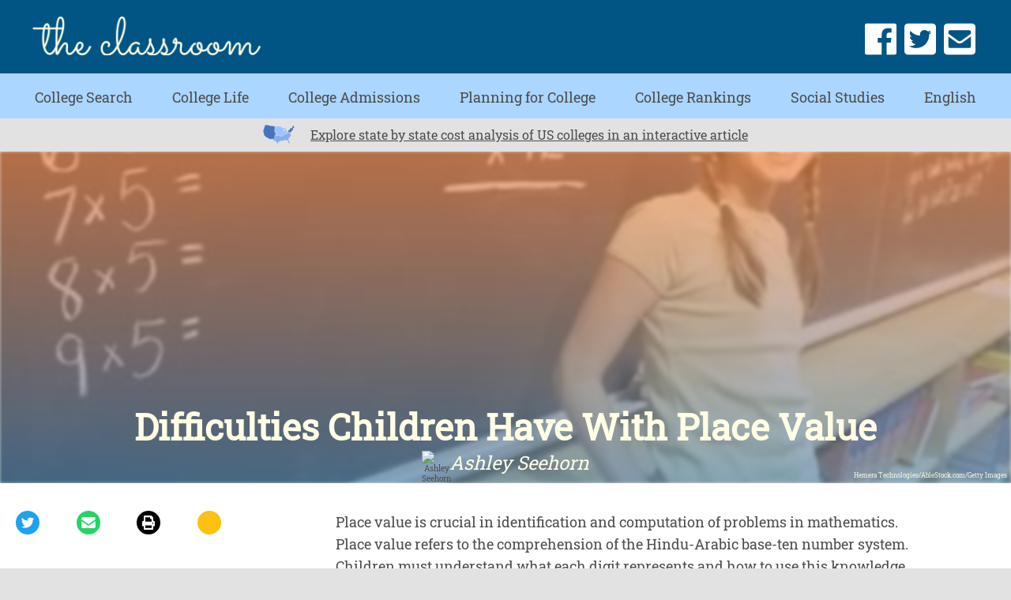

--- FILE ---
content_type: text/html; charset=utf-8
request_url: https://www.theclassroom.com/difficulties-children-place-value-8410693.html
body_size: 33422
content:
<!DOCTYPE html><html lang="en"> <head><meta charset="utf-8"><meta name="viewport" content="width=device-width"><meta http-equiv="X-UA-Compatible" content="IE=edge"><meta name="google-site-verification" content=" "><meta name="msvalidate.01" content="129B5DE6FF8DD0ECBDD457C93FF101E3"><meta property="og:site_name" content="The Classroom | Empowering Students in Their College Journey"><meta name="msapplication-TileColor" content="#da532c"><meta name="theme-color" content="#ffffff"><title>Difficulties Children Have With Place Value - The Classroom</title><meta name="twitter:card" content="summary_large_image"><meta name="twitter:title" content="Difficulties Children Have With Place Value"><meta property="og:type" content="article"><meta property="og:url" content="https://www.theclassroom.com/difficulties-children-place-value-8410693.html"><meta property="og:title" content="Difficulties Children Have With Place Value"><meta property="og:image" content="

  //assets.theclassroom.com/877x500p/theclassroom/www_ehow_com/i.ehow.com/images/a08/0l/i5/difficulties-children-place-value-800x800.jpg"><meta name="twitter:image" content="

  //assets.theclassroom.com/288x155p/theclassroom/www_ehow_com/i.ehow.com/images/a08/0l/i5/difficulties-children-place-value-800x800.jpg"><link rel="canonical" href="https://www.theclassroom.com/difficulties-children-place-value-8410693.html"><script src="https://apis.google.com/js/platform.js" async defer></script><link rel="shortcut icon" href="//www.theclassroom.com/public/favicons/favicon.ico" type="image/x-icon" sizes="48x48"><link rel="preload" href="/public/fonts/roboto-slab-v11-latin/roboto-slab-v11-latin-regular.woff" as="font" type="font/woff" crossorigin="anonymous"><script defer src="/public/scripts/adblockdetect/ads.js"></script><script src="https://DmQgokMN7yFBfAP8p.ay.delivery/manager/DmQgokMN7yFBfAP8p" type="text/javascript" referrerpolicy="no-referrer-when-downgrade"></script><script async src="https://pagead2.googlesyndication.com/pagead/js/adsbygoogle.js?client=ca-pub-2603947642260127" crossorigin="anonymous"></script><!-- InMobi Choice. Consent Manager Tag v3.0 (for TCF 2.2) --><script type="text/javascript" async="true">
(function() {
  var host = window.location.hostname.split('.').slice(-2).join('.');
  var element = document.createElement('script');
  var firstScript = document.getElementsByTagName('script')[0];
  var url = 'https://cmp.inmobi.com'
    .concat('/choice/', 'vPn77x7pBG57Y', '/', host, '/choice.js?tag_version=V3');
  var uspTries = 0;
  var uspTriesLimit = 3;
  element.async = true;
  element.type = 'text/javascript';
  element.src = url;

  firstScript.parentNode.insertBefore(element, firstScript);

  function makeStub() {
    var TCF_LOCATOR_NAME = '__tcfapiLocator';
    var queue = [];
    var win = window;
    var cmpFrame;

    function addFrame() {
      var doc = win.document;
      var otherCMP = !!(win.frames[TCF_LOCATOR_NAME]);

      if (!otherCMP) {
        if (doc.body) {
          var iframe = doc.createElement('iframe');

          iframe.style.cssText = 'display:none';
          iframe.name = TCF_LOCATOR_NAME;
          doc.body.appendChild(iframe);
        } else {
          setTimeout(addFrame, 5);
        }
      }
      return !otherCMP;
    }

    function tcfAPIHandler() {
      var gdprApplies;
      var args = arguments;

      if (!args.length) {
        return queue;
      } else if (args[0] === 'setGdprApplies') {
        if (
          args.length > 3 &&
          args[2] === 2 &&
          typeof args[3] === 'boolean'
        ) {
          gdprApplies = args[3];
          if (typeof args[2] === 'function') {
            args[2]('set', true);
          }
        }
      } else if (args[0] === 'ping') {
        var retr = {
          gdprApplies: gdprApplies,
          cmpLoaded: false,
          cmpStatus: 'stub'
        };

        if (typeof args[2] === 'function') {
          args[2](retr);
        }
      } else {
        if(args[0] === 'init' && typeof args[3] === 'object') {
          args[3] = Object.assign(args[3], { tag_version: 'V3' });
        }
        queue.push(args);
      }
    }

    function postMessageEventHandler(event) {
      var msgIsString = typeof event.data === 'string';
      var json = {};

      try {
        if (msgIsString) {
          json = JSON.parse(event.data);
        } else {
          json = event.data;
        }
      } catch (ignore) {}

      var payload = json.__tcfapiCall;

      if (payload) {
        window.__tcfapi(
          payload.command,
          payload.version,
          function(retValue, success) {
            var returnMsg = {
              __tcfapiReturn: {
                returnValue: retValue,
                success: success,
                callId: payload.callId
              }
            };
            if (msgIsString) {
              returnMsg = JSON.stringify(returnMsg);
            }
            if (event && event.source && event.source.postMessage) {
              event.source.postMessage(returnMsg, '*');
            }
          },
          payload.parameter
        );
      }
    }

    while (win) {
      try {
        if (win.frames[TCF_LOCATOR_NAME]) {
          cmpFrame = win;
          break;
        }
      } catch (ignore) {}

      if (win === window.top) {
        break;
      }
      win = win.parent;
    }
	
    if (!cmpFrame) {
      addFrame();
      win.__tcfapi = tcfAPIHandler;
      win.addEventListener('message', postMessageEventHandler, false);
    }
  };

  makeStub();

  function makeGppStub() {
    const CMP_ID = 10;
    const SUPPORTED_APIS = [
      '2:tcfeuv2',
      '6:uspv1',
      '7:usnatv1',
      '8:usca',
      '9:usvav1',
      '10:uscov1',
      '11:usutv1',
      '12:usctv1'
    ];

    window.__gpp_addFrame = function (n) {
      if (!window.frames[n]) {
        if (document.body) {
          var i = document.createElement("iframe");
          i.style.cssText = "display:none";
          i.name = n;
          document.body.appendChild(i);
        } else {
          window.setTimeout(window.__gpp_addFrame, 10, n);
        }
      }
    };
    window.__gpp_stub = function () {
      var b = arguments;
      __gpp.queue = __gpp.queue || [];
      __gpp.events = __gpp.events || [];

      if (!b.length || (b.length == 1 && b[0] == "queue")) {
        return __gpp.queue;
      }

      if (b.length == 1 && b[0] == "events") {
        return __gpp.events;
      }

      var cmd = b[0];
      var clb = b.length > 1 ? b[1] : null;
      var par = b.length > 2 ? b[2] : null;
      if (cmd === "ping") {
        clb(
          {
            gppVersion: "1.1", // must be “Version.Subversion”, current: “1.1”
            cmpStatus: "stub", // possible values: stub, loading, loaded, error
            cmpDisplayStatus: "hidden", // possible values: hidden, visible, disabled
            signalStatus: "not ready", // possible values: not ready, ready
            supportedAPIs: SUPPORTED_APIS, // list of supported APIs
            cmpId: CMP_ID, // IAB assigned CMP ID, may be 0 during stub/loading
            sectionList: [],
            applicableSections: [-1],
            gppString: "",
            parsedSections: {},
          },
          true
        );
      } else if (cmd === "addEventListener") {
        if (!("lastId" in __gpp)) {
          __gpp.lastId = 0;
        }
        __gpp.lastId++;
        var lnr = __gpp.lastId;
        __gpp.events.push({
          id: lnr,
          callback: clb,
          parameter: par,
        });
        clb(
          {
            eventName: "listenerRegistered",
            listenerId: lnr, // Registered ID of the listener
            data: true, // positive signal
            pingData: {
              gppVersion: "1.1", // must be “Version.Subversion”, current: “1.1”
              cmpStatus: "stub", // possible values: stub, loading, loaded, error
              cmpDisplayStatus: "hidden", // possible values: hidden, visible, disabled
              signalStatus: "not ready", // possible values: not ready, ready
              supportedAPIs: SUPPORTED_APIS, // list of supported APIs
              cmpId: CMP_ID, // list of supported APIs
              sectionList: [],
              applicableSections: [-1],
              gppString: "",
              parsedSections: {},
            },
          },
          true
        );
      } else if (cmd === "removeEventListener") {
        var success = false;
        for (var i = 0; i < __gpp.events.length; i++) {
          if (__gpp.events[i].id == par) {
            __gpp.events.splice(i, 1);
            success = true;
            break;
          }
        }
        clb(
          {
            eventName: "listenerRemoved",
            listenerId: par, // Registered ID of the listener
            data: success, // status info
            pingData: {
              gppVersion: "1.1", // must be “Version.Subversion”, current: “1.1”
              cmpStatus: "stub", // possible values: stub, loading, loaded, error
              cmpDisplayStatus: "hidden", // possible values: hidden, visible, disabled
              signalStatus: "not ready", // possible values: not ready, ready
              supportedAPIs: SUPPORTED_APIS, // list of supported APIs
              cmpId: CMP_ID, // CMP ID
              sectionList: [],
              applicableSections: [-1],
              gppString: "",
              parsedSections: {},
            },
          },
          true
        );
      } else if (cmd === "hasSection") {
        clb(false, true);
      } else if (cmd === "getSection" || cmd === "getField") {
        clb(null, true);
      }
      //queue all other commands
      else {
        __gpp.queue.push([].slice.apply(b));
      }
    };
    window.__gpp_msghandler = function (event) {
      var msgIsString = typeof event.data === "string";
      try {
        var json = msgIsString ? JSON.parse(event.data) : event.data;
      } catch (e) {
        var json = null;
      }
      if (typeof json === "object" && json !== null && "__gppCall" in json) {
        var i = json.__gppCall;
        window.__gpp(
          i.command,
          function (retValue, success) {
            var returnMsg = {
              __gppReturn: {
                returnValue: retValue,
                success: success,
                callId: i.callId,
              },
            };
            event.source.postMessage(msgIsString ? JSON.stringify(returnMsg) : returnMsg, "*");
          },
          "parameter" in i ? i.parameter : null,
          "version" in i ? i.version : "1.1"
        );
      }
    };
    if (!("__gpp" in window) || typeof window.__gpp !== "function") {
      window.__gpp = window.__gpp_stub;
      window.addEventListener("message", window.__gpp_msghandler, false);
      window.__gpp_addFrame("__gppLocator");
    }
  };

  makeGppStub();

  var uspStubFunction = function() {
    var arg = arguments;
    if (typeof window.__uspapi !== uspStubFunction) {
      setTimeout(function() {
        if (typeof window.__uspapi !== 'undefined') {
          window.__uspapi.apply(window.__uspapi, arg);
        }
      }, 500);
    }
  };

  var checkIfUspIsReady = function() {
    uspTries++;
    if (window.__uspapi === uspStubFunction && uspTries < uspTriesLimit) {
      console.warn('USP is not accessible');
    } else {
      clearInterval(uspInterval);
    }
  };

  if (typeof window.__uspapi === 'undefined') {
    window.__uspapi = uspStubFunction;
    var uspInterval = setInterval(checkIfUspIsReady, 6000);
  }
})();

window.__tcfapi('addEventListener', 2, function(data, success) {
  if (!data.gdprApplies) {
    // default non-GDPR consent
    window.gtag('consent', 'update', {
      "ad_storage": "granted",
      "ad_user_data": "granted",
      "analytics_storage": "granted",
      "functionality_storage": "granted",
      "personalization_storage": "granted",
      "ad_personalization": "granted",
      "security_storage": "granted"
    });

    // shim OneTrust dependant tags
    window.dataLayer.push({
      event: 'OneTrustGroupsUpdated',
      OnetrustActiveGroups: ',' + ['C0001', 'C0002', 'C0003', 'C0004'].join(',') + ',',
    });
  }
});
</script><!-- End InMobi Choice. Consent Manager Tag v3.0 (for TCF 2.2) --><!-- Custom Dimension dataLayer --><script title="dataLayer" type="text/javascript">
  var dataLayer = [] || window.dataLayer;

  function getPublishedDateISO() {
    var pubDate ="2011-05-13 12:53:36" || "2011-05-13 12:53:36" || null

    if (pubDate) {
      return new Date(pubDate.replace(/ /g, 'T')).toISOString()
    } else {
      return
    }
  }

  function getUpdatedDateISO() {
    var updateDate ="2011-05-13 12:53:36" || null

    if (updateDate) {
      return new Date(updateDate.replace(/ /g, 'T')).toISOString()
    } else {
      return
    }
  }

  function create_UUID() {
     var pow = Math.pow(10, 10);
     var uuid = Math.floor(Math.random()*pow) + '.' + Math.floor(Math.random()*pow);
     return uuid;
  }

  function find_ppid() {
     if(!localStorage.getItem('ppid')) {
        ppid = create_UUID();
        localStorage.setItem('ppid', ppid);
        return ppid;
     } else {
        return localStorage.getItem('ppid');
     }
  }

  var ppid = find_ppid() || '';

  dataLayer.push({
    "pagetype": "Article",
    "subpagetype": "Freestyle",
    "pageview_type": "standard",
    "studioid": "940e066d-5fa8-43f9-b611-857c1f787d26",
    "content_id": "12749389",
    "content_name": "Difficulties Children Have With Place Value",
    "author": "Ashley Seehorn",
    "lg_uuid": ppid,
    "scroll": 0,"category": "Social Studies","adcat1": "education","adcat2": "secondary_education","topic1": [],
    "topic2": [],
    "topic3": [],
    "tags": [],
    "published": getPublishedDateISO() || getUpdatedDateISO() || '', 
    "updated": getUpdatedDateISO() || getPublishedDateISO() || ''
  })
</script><!-- End Custom Dimension dataLayer --><script type="text/javascript">
  // *** helper functions for removing jquery *** //

// cross-browser doc ready function
function docReady(callback) {
	if (document.readyState != 'loading'){
		callback();
	} else if (document.addEventListener) {
		document.addEventListener('DOMContentLoaded', callback);
	} else {
		document.attachEvent('onreadystatechange', function() {
			if (document.readyState != 'loading')
				callback();
		});
	}
}

// cross-browser add event listener (IE8)
function addListener(el, eventName, handler) {
	if (el && el.addEventListener)
		el.addEventListener(eventName, handler);
	else if (el && el.attachEvent) {
		el.attachEvent('on' + eventName, function(){
			handler.call(el);
		});
	} else
		return false;
		//console.error("couldn't attach event: " + eventName + " to element: " + el);
}

function removeClass(el, className){
	if (el && el.classList)
		el.classList.remove(className);
	else if (el)
		el.className = el.className.replace(new RegExp('(^|\\b)' + className.split(' ').join('|') + '(\\b|$)', 'gi'), ' ');
	else
		return false;
		//console.error("couldn't remove class: " + className + " from element: " + el);
}

function addClass(el, className){
	if (el && el.classList)
	  el.classList.add(className);
	else if (el)
	  el.className += ' ' + className;
	else
		return false;
		//console.error("couldn't add class: " + className + " to element: " + el);
}

function hasClass(el, className){
	if (el && el.classList)
	  return el.classList.contains(className);
	else if (el)
	  return new RegExp('(^| )' + className + '( |$)', 'gi').test(el.className);
	else
		return null;
}

function getIndex(el){
  let i = 0;
  while (el.previousSibling != null){
    if (el.previousSibling.nodeType == 1){
      // only count actual elements, not text nodes
      i++;
    }
    el = el.previousSibling;
  }
  return i;
}

</script><!-- Bing Webmaster Tool Auth --><meta name="msvalidate.01" content="129B5DE6FF8DD0ECBDD457C93FF101E3"><script type="application/ld+json">
{
  "@context": "https://schema.org",
  "@type": "WebPage",
  "@id": "https://www.theclassroom.com/difficulties-children-place-value-8410693.html",
  "url": "https://www.theclassroom.com/difficulties-children-place-value-8410693.html",
  "name":"Difficulties Children Have With Place Value",
  "breadcrumb":{
    "@type":"BreadcrumbList",
    "itemListElement":[
      {
        "@type": "ListItem",
        "position": 2,
        "item": {
          "@type": "Website",
          "@id": "https://www.theclassroom.com/social-studies/",
          "url": "https://www.theclassroom.com/social-studies/",
          "name": "Social Studies"
        }
      },
      {
        "@type": "ListItem",
        "position": 1,
        "item": {
          "@type": "Website",
          "@id": "https://www.theclassroom.com/",
          "url": "https://www.theclassroom.com/",
          "name": "The Classroom | Empowering Students in Their College Journey"
        }
      }
    ]
  },
  "inLanguage":"en-US",
  "mainEntity":{
    "@type":"Article",
    "@id": "https://www.theclassroom.com/difficulties-children-place-value-8410693.html",
    "url": "https://www.theclassroom.com/difficulties-children-place-value-8410693.html",
    "mainEntityOfPage": "true",
    "datePublished":"2011-05-13 12:53:36",
    "dateModified":"2022-05-14 18:30:33.286000",
    "headline": "Difficulties Children Have With Place Value",
    "description":"Difficulties Children Have With Place Value. Place value is crucial in identification and computation of problems in mathematics. Place value refers to the comprehension of the Hindu-Arabic base-ten number system. Children must understand what each digit represents and how to use this knowledge when solving problems. Students often have difficulty when applying this very complicated concept.","Publisher": {
      "@type": "Organization",
      "name": "The Classroom | Empowering Students in Their College Journey",
      "logo": {
        "@type": "ImageObject",
        "url": "https://www.theclassroom.com/public/images/classroom2x.png"}
    },
    "Author":{
      "@type":"person",
      "name":"Ashley Seehorn"
    },
    "image": {
      "@type": "ImageObject",
      "url": "https://cpi.studiod.com/www_ehow_com/i.ehow.com/images/a08/0l/i5/difficulties-children-place-value-800x800.jpg",
      "height": "400",
      "width": "266"
    }
  }
}
</script><script>
  window.documentProfile = {
    "url": "https://www.theclassroom.com/difficulties-children-place-value-8410693.html","pagetype": "article"
    ,"format": "freestyle","content_name": "Difficulties Children Have With Place Value","category": "socialstudies","rcp": [{"url": "www.theclassroom.com/five-major-components-reading-first-grade-classroom-22409.html", "title": "Five Major Components of Reading in a First Grade Classroom", "image_url": "http://photos.demandstudios.com/getty/article/184/30/87595269.jpg", "_id": "www.theclassroom.com/five-major-components-reading-first-grade-classroom-22409.html", "external_url": "www.theclassroom.com/five-major-components-reading-first-grade-classroom-22409.html"}, {"url": "www.theclassroom.com/importance-teaching-phonics-6365191.html", "title": "The Importance of Teaching Phonics", "image_url": "http://cpi.studiod.com/www_ehow_com/i.ehow.com/images/a06/28/07/importance-teaching-phonics-800x800.jpg", "_id": "www.theclassroom.com/importance-teaching-phonics-6365191.html", "external_url": "www.theclassroom.com/importance-teaching-phonics-6365191.html"}, {"url": "www.theclassroom.com/issues-elementary-school-math-education-15438.html", "title": "Issues in Elementary School Math Education", "image_url": "http://photos.demandstudios.com/getty/article/56/60/80472193.jpg", "_id": "www.theclassroom.com/issues-elementary-school-math-education-15438.html", "external_url": "www.theclassroom.com/issues-elementary-school-math-education-15438.html"}, {"url": "www.theclassroom.com/teach-numbers-esl-5070913.html", "title": "How to Teach Numbers for ESL", "image_url": "#", "_id": "www.theclassroom.com/teach-numbers-esl-5070913.html", "external_url": "www.theclassroom.com/teach-numbers-esl-5070913.html"}, {"url": "www.theclassroom.com/high-school-assessment-test-analysis-5097.html", "title": "High School Assessment & Test Analysis", "image_url": "http://cpi.studiod.com/www_ehow_com/photos.demandstudios.com/getty/article/81/48/78460762_XS.jpg", "_id": "www.theclassroom.com/high-school-assessment-test-analysis-5097.html", "external_url": "www.theclassroom.com/high-school-assessment-test-analysis-5097.html"}, {"url": "www.theclassroom.com/advantages-disadvantages-phonetic-approach-8599845.html", "title": "The Advantages & Disadvantages of the Phonetic Approach", "image_url": "https://s3-us-west-1.amazonaws.com/contentlab.studiod/getty/ddeb32c6b7b04b5b8fdf0e3a77afc667.jpg", "_id": "www.theclassroom.com/advantages-disadvantages-phonetic-approach-8599845.html", "external_url": "www.theclassroom.com/advantages-disadvantages-phonetic-approach-8599845.html"}, {"url": "www.theclassroom.com/advantages-disadvantages-mainstreaming-special-education-children-25659.html", "title": "Advantages & Disadvantages to Mainstreaming Special Education Children", "image_url": "https://s3-us-west-1.amazonaws.com/contentlab.studiod/getty/0f199fdc2e804bc58524a4113ef7356a.jpg", "_id": "www.theclassroom.com/advantages-disadvantages-mainstreaming-special-education-children-25659.html", "external_url": "www.theclassroom.com/advantages-disadvantages-mainstreaming-special-education-children-25659.html"}, {"url": "www.theclassroom.com/activities-teach-word-recognition-43791.html", "title": "Activities to Teach Word Recognition", "image_url": "https://s3-us-west-1.amazonaws.com/contentlab.studiod/getty/122eda2d414544fa92efc5b3b38a6bfa.jpg", "_id": "www.theclassroom.com/activities-teach-word-recognition-43791.html", "external_url": "www.theclassroom.com/activities-teach-word-recognition-43791.html"}, {"url": "www.theclassroom.com/phonics-teaching-methods-6311622.html", "title": "Phonics Teaching Methods", "image_url": "https://s3-us-west-1.amazonaws.com/contentlab.studiod/getty/aaa71419eec24c4bbebac058dd4f1efb.jpg", "_id": "www.theclassroom.com/phonics-teaching-methods-6311622.html", "external_url": "www.theclassroom.com/phonics-teaching-methods-6311622.html"}, {"url": "www.theclassroom.com/teach-math-students-dyslexia-7957879.html", "title": "How to Teach Math to Students With Dyslexia", "image_url": "http://cpi.studiod.com/www_ehow_com/photos.demandstudios.com/getty/article/94/191/186475461_XS.jpg", "_id": "www.theclassroom.com/teach-math-students-dyslexia-7957879.html", "external_url": "www.theclassroom.com/teach-math-students-dyslexia-7957879.html"}, {"url": "www.theclassroom.com/bottomup-theories-reading-process-15252.html", "title": "Bottom-Up Theories of the Reading Process", "image_url": "http://photos.demandstudios.com/getty/article/170/99/87688838.jpg", "_id": "www.theclassroom.com/bottomup-theories-reading-process-15252.html", "external_url": "www.theclassroom.com/bottomup-theories-reading-process-15252.html"}, {"url": "www.theclassroom.com/types-standardized-test-scores-6091.html", "title": "Types of Standardized Test Scores", "image_url": "http://photos.demandstudios.com/getty/article/77/81/89792828.jpg", "_id": "www.theclassroom.com/types-standardized-test-scores-6091.html", "external_url": "www.theclassroom.com/types-standardized-test-scores-6091.html"}, {"url": "www.theclassroom.com/names-iq-tests-6939566.html", "title": "What Are the Names of IQ Tests?", "image_url": "http://cpi.studiod.com/www_ehow_com/i.ehow.com/images/a06/jo/te/names-iq-tests_-1.1-800x800.jpg", "_id": "www.theclassroom.com/names-iq-tests-6939566.html", "external_url": "www.theclassroom.com/names-iq-tests-6939566.html"}, {"url": "www.theclassroom.com/first-graders-reading-below-grade-levels-15317.html", "title": "Why Are First Graders Reading Below Their Grade Levels?", "image_url": "http://photos.demandstudios.com/getty/article/178/39/77832675.jpg", "_id": "www.theclassroom.com/first-graders-reading-below-grade-levels-15317.html", "external_url": "www.theclassroom.com/first-graders-reading-below-grade-levels-15317.html"}, {"url": "www.theclassroom.com/learning-theories-reading-development-7346958.html", "title": "Learning Theories About Reading Development", "image_url": "http://photos.demandstudios.com/getty/article/99/12/467009725.jpg", "_id": "www.theclassroom.com/learning-theories-reading-development-7346958.html", "external_url": "www.theclassroom.com/learning-theories-reading-development-7346958.html"}, {"url": "www.theclassroom.com/advantages-disadvantages-graphic-organizer-5522538.html", "title": "Advantages & Disadvantages of a Graphic Organizer", "image_url": "#", "_id": "www.theclassroom.com/advantages-disadvantages-graphic-organizer-5522538.html", "external_url": "www.theclassroom.com/advantages-disadvantages-graphic-organizer-5522538.html"}, {"url": "www.theclassroom.com/importance-informal-assessments-teachers-34478.html", "title": "Importance of Informal Assessments for Teachers", "image_url": "http://photos.demandstudios.com/getty/article/178/19/78253838.jpg", "_id": "www.theclassroom.com/importance-informal-assessments-teachers-34478.html", "external_url": "www.theclassroom.com/importance-informal-assessments-teachers-34478.html"}, {"url": "www.theclassroom.com/apply-piagets-theory-teaching-mathematics-7730997.html", "title": "How to Apply Piaget's Theory to Teaching Mathematics", "image_url": "https://s3-us-west-1.amazonaws.com/contentlab.studiod/getty/f4fb6fe6839641c3a6ac499b5e80245d.jpg", "_id": "www.theclassroom.com/apply-piagets-theory-teaching-mathematics-7730997.html", "external_url": "www.theclassroom.com/apply-piagets-theory-teaching-mathematics-7730997.html"}, {"url": "www.theclassroom.com/activities-preschool-listening-skills-areas-phonological-awareness-33578.html", "title": "Activities for Preschool Listening Skills in the Areas of Phonological Awareness", "image_url": "http://photos.demandstudios.com/getty/article/18/67/89791438.jpg", "_id": "www.theclassroom.com/activities-preschool-listening-skills-areas-phonological-awareness-33578.html", "external_url": "www.theclassroom.com/activities-preschool-listening-skills-areas-phonological-awareness-33578.html"}, {"url": "www.theclassroom.com/signs-students-lacking-reading-comprehension-19964.html", "title": "Signs of Students Lacking Reading Comprehension", "image_url": "http://photos.demandstudios.com/getty/article/201/253/sb10063099g-001_XS.jpg", "_id": "www.theclassroom.com/signs-students-lacking-reading-comprehension-19964.html", "external_url": "www.theclassroom.com/signs-students-lacking-reading-comprehension-19964.html"}]}
</script><link rel="preconnect" href="https://imasdk.googleapis.com/"><link rel="preconnect" href="https://pagead2.googlesyndication.com/"><link rel="preconnect" href="https://adservice.google.com/"><link rel="preconnect" href="https://googleads.g.doubleclick.net/"><link rel="preconnect" href="https://www.googletagservices.com/"><link rel="preconnect" href="https://tpc.googlesyndication.com/"><link rel="preconnect" href="https://amp.akamaized.net/"><script src="//www.theclassroom.com/dist/js/chunk-vendors.js"></script><script src="//www.theclassroom.com/dist/js/main.js"></script><meta charset="utf-8"><meta http-equiv="X-UA-Compatible" content="IE=edge"><meta name="viewport" content="width=device-width,initial-scale=1"><meta name="theme-color" content="#559bd4"><meta name="apple-mobile-web-app-capable" content="no"><meta name="apple-mobile-web-app-status-bar-style" content="default"><meta name="apple-mobile-web-app-title" content="theclassroom"><meta name="msapplication-TileImage" content="//www.theclassroom.com/dist/images/icons/mstile-150x150.png"><meta name="msapplication-TileColor" content="#ffffff"><link href="//www.theclassroom.com/dist/js/bundle-2.js" rel="prefetch"><link href="//www.theclassroom.com/dist/js/bundle-article-ui.js" rel="prefetch"><link href="//www.theclassroom.com/dist/js/college-page-ui.js" rel="prefetch"><link href="//www.theclassroom.com/dist/js/college-search-common.js" rel="prefetch"><link href="//www.theclassroom.com/dist/js/college-search.js" rel="prefetch"><link href="//www.theclassroom.com/dist/js/ie-fetch-polyfill.js" rel="prefetch"><link href="//www.theclassroom.com/dist/js/intersection-observer-polyfill.js" rel="prefetch"><link href="//www.theclassroom.com/dist/js/ui-elements.js" rel="prefetch"><link href="//www.theclassroom.com/dist/js/widget-manager.js" rel="prefetch"><link href="//www.theclassroom.com/dist/js/chunk-vendors.js" rel="preload" as="script"><link href="//www.theclassroom.com/dist/js/main.js" rel="preload" as="script"><link rel="icon" type="image/png" sizes="32x32" href="//www.theclassroom.com/dist/images/icons/favicon-32x32.png"><link rel="icon" type="image/png" sizes="16x16" href="//www.theclassroom.com/dist/images/icons/favicon-16x16.png"><link rel="manifest" href="//www.theclassroom.com/dist/manifest.json"><link rel="apple-touch-icon" href="//www.theclassroom.com/dist/images/icons/apple-touch-icon.png"><link rel="mask-icon" href="//www.theclassroom.com/dist/images/icons/safari-pinned-tab.svg" color="#559bd4"><style type="text/css">@font-face{font-family:Roboto Slab;font-style:normal;font-display:swap;font-weight:400;src:url(/public/fonts/roboto-slab-v11-latin/roboto-slab-v11-latin-regular.eot);src:local(""),url(/public/fonts/roboto-slab-v11-latin/roboto-slab-v11-latin-regular.eot?#iefix) format("embedded-opentype"),url(/public/fonts/roboto-slab-v11-latin/roboto-slab-v11-latin-regular.woff) format("woff"),url(/public/fonts/roboto-slab-v11-latin/roboto-slab-v11-latin-regular.ttf) format("truetype"),url(/public/fonts/roboto-slab-v11-latin/roboto-slab-v11-latin-regular.svg#RobotoSlab) format("svg")}body,html{margin:0;padding:0;font-size:10px}*,body,html{-webkit-box-sizing:border-box;box-sizing:border-box}*{font-family:Roboto Slab,serif;color:#4d4d4d}#main{max-width:1440px;margin:0 auto}a{text-decoration:none;color:#4d4d4d}a strong{color:#00e}h1{font-size:3rem}h1,h2,h3{margin:0;padding:0}h2,h3{font-size:2rem}p{font-size:1.85rem;line-height:1.5}.byline:before{content:"By "}ul{list-style:none;font-size:1.6rem;margin-bottom:2rem;padding:0}ul li{margin-bottom:1rem}blockquote{margin:0;background-color:#f1f1f1}blockquote:before{left:2rem;color:#fff;font-size:10rem}blockquote:after{bottom:-5.5rem;right:2rem;color:#fff;font-size:10rem}.external-link{margin-left:.5rem}.external-link svg{height:1.5rem;width:1.5rem}a.contact-link{color:#00e}a.contact-link:visited{color:#551a8b}.print-button{cursor:pointer}@media print{h1.content-title{font-size:20pt}h5{font-size:16pt}p{font-size:12pt}#page{padding:0!important;margin-top:.25in!important}.desktop-header,.mobile-header{-webkit-box-pack:center;-ms-flex-pack:center;justify-content:center}a[href]:after{content:""}.article-image img{width:4in!important}.no-print{display:none!important}.content-container{margin:0!important;padding:0!important}#references,#resources,#things_needed,#tips,#warnings{page-break-inside:avoid}}.header{position:relative;z-index:500}.header .top-bar{height:50px;display:-webkit-box;display:-ms-flexbox;display:flex;-webkit-box-align:center;-ms-flex-align:center;align-items:center;-webkit-box-pack:justify;-ms-flex-pack:justify;justify-content:space-between;padding:0 5px;-webkit-box-sizing:border-box;box-sizing:border-box;background-color:#005584;z-index:500;border-bottom:3px solid #abd6ff}.header .top-bar .back-button{width:30px;height:25px}.header .top-bar .back-button path{stroke:#fffee4;stroke-width:4}.header .top-bar .logo-container .logo{width:174px;height:30px}.header .top-bar #burger path{fill:#fffee4}.header .top-bar .social-links{display:none}.header .header-search{display:none;position:absolute;top:70px;left:8%;width:85% }.header .bottom-bar{opacity:0;height:0;-webkit-transition:.1s;transition:.1s;width:100%;background-color:#abd6ff;pointer-events:none}.header .bottom-bar .nav{text-align:center;font-size:2rem;padding:7rem 0 1rem;-webkit-box-align:center;-ms-flex-align:center;align-items:center;-ms-flex-pack:distribute;justify-content:space-around;z-index:999;-webkit-transition:.2s;transition:.2s}.header .bottom-bar .nav .nav-item:first-of-type{-webkit-transition-property:all;transition-property:all;-webkit-transition-delay:20ms;transition-delay:20ms}.header .bottom-bar .nav .nav-item:nth-of-type(2){-webkit-transition-property:all;transition-property:all;-webkit-transition-delay:40ms;transition-delay:40ms}.header .bottom-bar .nav .nav-item:nth-of-type(3){-webkit-transition-property:all;transition-property:all;-webkit-transition-delay:60ms;transition-delay:60ms}.header .bottom-bar .nav .nav-item:nth-of-type(4){-webkit-transition-property:all;transition-property:all;-webkit-transition-delay:80ms;transition-delay:80ms}.header .bottom-bar .nav .nav-item:nth-of-type(5){-webkit-transition-property:all;transition-property:all;-webkit-transition-delay:.1s;transition-delay:.1s}.header .bottom-bar .nav .nav-item:nth-of-type(6){-webkit-transition-property:all;transition-property:all;-webkit-transition-delay:.12s;transition-delay:.12s}.header .bottom-bar .nav .nav-item:nth-of-type(7){-webkit-transition-property:all;transition-property:all;-webkit-transition-delay:.14s;transition-delay:.14s}.header .bottom-bar .nav .nav-item:nth-of-type(8){-webkit-transition-property:all;transition-property:all;-webkit-transition-delay:.16s;transition-delay:.16s}.header .bottom-bar .nav .nav-item:nth-of-type(9){-webkit-transition-property:all;transition-property:all;-webkit-transition-delay:.18s;transition-delay:.18s}.header .bottom-bar .nav .nav-item{margin:5px 0 0 -20rem;z-index:999;opacity:0}.header .bottom-bar .nav .nav-item a{color:#4d4d4d;text-decoration:none}.header .bottom-bar .nav .nav-item:nth-of-type(10){-webkit-transition-property:all;transition-property:all;-webkit-transition-delay:.2s;transition-delay:.2s}.header .bottom-bar .nav .nav-item:hover a div{color:#fffee4}.header .bottom-bar .nav .nav-item-subhead{display:none}.header.open .header-search{display:block;top:70px;left:8%;width:85% }.header.open .bottom-bar{opacity:1;height:auto;pointer-events:auto}.header.open .bottom-bar .nav{height:auto}.header.open .bottom-bar .nav .nav-item{-webkit-transition-duration:.2s;transition-duration:.2s;margin:15px 0 0 0;opacity:1}body.college-search-page .header .bottom-bar .nav{padding:0 0 1rem}@media(min-width:993px){.header{display:block;width:100% }.header .top-bar{display:-webkit-box;display:-ms-flexbox;display:flex;-webkit-box-align:end;-ms-flex-align:end;align-items:flex-end;-webkit-box-pack:space-evenly;-ms-flex-pack:space-evenly;justify-content:space-evenly;height:100%;padding:20px 40px;-webkit-box-sizing:border-box;box-sizing:border-box;background-color:#005584}.header .top-bar .back-button{display:none}.header .top-bar .logo-container{-webkit-box-flex:1;-ms-flex:1;flex:1;color:#fff}.header .top-bar .logo-container .logo{width:290px;height:50px}.header .top-bar .social-links{display:-webkit-box;display:-ms-flexbox;display:flex;-webkit-box-orient:horizontal;-webkit-box-direction:normal;-ms-flex-direction:row;flex-direction:row;-ms-flex-item-align:center;align-self:center}.header .top-bar .social-links .social-icon{width:40px;height:40px;margin:0 5px}.header .top-bar .social-links .social-icon svg{fill:#fff}.header .top-bar #burger{display:none}.header .header-search{display:block;position:absolute;top:27px;left:auto;right:220px;width:300px}.header .bottom-bar{width:100%;height:100%;background-color:#abd6ff;opacity:1;pointer-events:all}.header .bottom-bar .nav{display:-webkit-box;display:-ms-flexbox;display:flex;-webkit-box-orient:horizontal;-webkit-box-direction:normal;-ms-flex-direction:row;flex-direction:row;-ms-flex-pack:distribute;justify-content:space-around;-webkit-box-align:center;-ms-flex-align:center;align-items:center;margin:0 auto;max-width:1200px;padding:0 5% }.header .bottom-bar .nav .nav-item{position:relative;font-family:Roboto Slab,serif;font-size:1.4rem;padding:1rem 2rem;text-align:center;white-space:nowrap;opacity:1;margin:5px 0}.header .bottom-bar .nav .nav-item ul.nav-item-subhead{position:absolute;left:-7.5%;display:none;list-style:none;background-color:#abd6ff;z-index:10000;margin:1rem 0;padding:1rem 1.5rem 1.5rem 1.5rem;overflow:visible;text-align:center;width:115% }.header .bottom-bar .nav .nav-item ul.nav-item-subhead li{font-size:1.7rem;margin:1.1rem 0;line-height:3rem}.header .bottom-bar .nav .nav-item ul.nav-item-subhead li:hover span{border-bottom:6px solid #fffee4;padding-bottom:2px}.header .bottom-bar .nav .nav-item:hover ul.nav-item-subhead{display:block}.header .bottom-bar .nav .nav-item .actve{font-size:24px;color:#fffee4}.header .bottom-bar .nav .nav-item:last-of-type .nav-item-subhead{margin:1rem 0;left:-25%;width:150% }}@media(min-width:1100px){.header .bottom-bar .nav .nav-item{font-size:1.6rem}}@media(min-width:1250px){.header .bottom-bar .nav .nav-item{font-size:1.8rem;padding:1rem 2.5rem}}footer{border-top:15px solid #abd6ff;background-color:#fffee4;display:-webkit-box;display:-ms-flexbox;display:flex;-webkit-box-orient:vertical;-webkit-box-direction:normal;-ms-flex-direction:column;flex-direction:column;-ms-flex-pack:distribute;justify-content:space-around;font-family:Roboto Slab,sans-serif;font-size:1.2rem;-webkit-box-align:center;-ms-flex-align:center;align-items:center;position:relative}footer .logo-container{margin-top:1.5rem}footer .logo-container .logo{width:232px;height:40px}footer .footer-links{display:-webkit-box;display:-ms-flexbox;display:flex}footer .footer-links ul{margin:0 0 0 25px;width:50% }footer .footer-links ul li{margin:5px 15px}footer hr{border-width:0;width:65%;margin:1.75rem 0}footer hr.dark-cream{border-bottom:5px dotted #d4c09a}footer .copyright{margin:1rem 0}@media(max-width:320px){footer .footer-links ul{margin:0 0 0 20px}}@media(min-width:993px){footer{border-top:20px solid #abd6ff;-webkit-box-orient:horizontal;-webkit-box-direction:normal;-ms-flex-direction:row;flex-direction:row;-ms-flex-wrap:wrap;flex-wrap:wrap;padding:1.5rem}footer .logo-container{-webkit-box-flex:1;-ms-flex:1;flex:1;text-align:center}footer hr{display:none}footer .footer-links{-webkit-box-flex:2;-ms-flex:2;flex:2;display:-webkit-box;display:-ms-flexbox;display:flex;-webkit-box-orient:horizontal;-webkit-box-direction:normal;-ms-flex-direction:row;flex-direction:row}footer .footer-links ul:first-of-type{border-right:5px dotted #d4c09a;border-left:5px dotted #d4c09a;padding-left:25px;margin:0}footer .copyright{width:100%;text-align:center;margin:2rem 0 1rem}}.leaderboard-ad-wrapper{width:100%;display:-webkit-box;display:-ms-flexbox;display:flex;-webkit-box-align:center;-ms-flex-align:center;align-items:center;-webkit-box-pack:center;-ms-flex-pack:center;justify-content:center;min-height:250px}@media(max-width:993px){.leaderboard-ad-wrapper{display:none}}.display-ad{width:100%;min-width:300px;min-height:250px;display:-webkit-box;display:-ms-flexbox;display:flex;-webkit-box-pack:center;-ms-flex-pack:center;justify-content:center;-webkit-box-align:center;-ms-flex-align:center;align-items:center;margin:0 auto 2rem}.display-ad.desktop{display:none}.ad-center{display:inline-block;min-height:50px;text-align:center;width:300px}.mobile-link-ad-container{display:inline-block;margin-bottom:15px;width:100%;margin-left:-2px}.desktop-link-ad-container{display:block;margin-bottom:20px}.adsense-main-ad{width:100%;min-height:600px;min-width:300px;display:-webkit-box;display:-ms-flexbox;display:flex;-webkit-box-pack:center;-ms-flex-pack:center;justify-content:center;margin:0 auto 2rem}.adsense-main-ad ins{min-width:300px}.inline-parent-container{display:block;margin:0 auto 2rem;min-width:300px}body .fixed-bottom-ad{display:block;position:fixed;bottom:0;max-height:90px;width:728px;right:calc(50vw - 320px);max-width:100vw;text-align:center;z-index:9999;background-color:rgba(0,0,0,.2)}@media(max-width:1200px){body .fixed-bottom-ad{width:calc(100% - 316px);right:unset;left:0}}@media(max-width:992px){body .fixed-bottom-ad{max-height:100px;width:100%;right:unset;text-align:center}}body .fixed-bottom-ad .close-button{position:absolute;bottom:100%;right:0;font-family:sans-serif;background-color:rgba(0,0,0,.2);border-radius:50% 50% 0 0;padding:.5rem 1rem 0}@media(min-width:750px){.ad-center,.mobile-link-ad-container{display:none}.ad-wrapper{display:block}}@media(min-width:992px){.ad-center{display:none}}@media(min-width:1200px){.display-ad{min-width:728px;min-height:250px}.display-ad.mobile{display:none}.display-ad.desktop{display:-webkit-box;display:-ms-flexbox;display:flex}.desktop-link-ad-container{display:block;margin-bottom:20px}.inline-parent-container{display:block}.adsense-main-ad{min-height:450px}}body,html{background-color:#e2e2e2}blockquote{position:relative;margin:1rem auto;padding:2rem 6rem;background-color:#f4f4ff;color:#111;text-align:justify;border-radius:25px}blockquote:before{top:-.5rem;left:1.6rem;content:"“";margin:0;padding:0}blockquote:after,blockquote:before{position:absolute;color:#111;font-size:8rem}blockquote:after{bottom:-4.5rem;right:1.6rem;content:"”"}@media(max-width:1200px){blockquote{margin:.5rem;padding:2.5rem 1rem;text-align:left}blockquote:before{top:3.75rem;left:0}blockquote:after{bottom:-1.5rem;right:0}}@media(max-width:640px){blockquote:before{top:-1.25rem}blockquote:after{bottom:-6.5rem}}.freestyle-table.listicle-direction-table table tbody,.freestyle-table.listicle-hours-table table tbody,.freestyle-table.listicle-info-table table tbody,.freestyle-table.listicle-tags-table table tbody{display:table-row-group}.freestyle-table.listicle-direction-table table tr,.freestyle-table.listicle-hours-table table tr,.freestyle-table.listicle-info-table table tr,.freestyle-table.listicle-tags-table table tr{display:table-row}.freestyle-table.listicle-direction-table table td,.freestyle-table.listicle-hours-table table td,.freestyle-table.listicle-info-table table td,.freestyle-table.listicle-tags-table table td{display:table-cell;white-space:nowrap}.freestyle-table.listicle-direction-table table td:before,.freestyle-table.listicle-hours-table table td:before,.freestyle-table.listicle-info-table table td:before,.freestyle-table.listicle-tags-table table td:before{display:none}.freestyle-table.listicle-tags-table{overflow-x:scroll}.freestyle-table.listicle-tags-table table{width:auto;border-spacing:1rem;margin:-1rem 0 0 -1rem}.freestyle-table.listicle-tags-table table tr{border:none;background-color:#fff}.freestyle-table.listicle-tags-table table td{background:#eee;padding:.5rem 1rem}.freestyle-table.listicle-tags-table table td em{font-style:normal;color:#b4b4b4}.freestyle-table.listicle-direction-table{margin-bottom:0}.freestyle-table.listicle-direction-table table{width:auto;border-spacing:2rem 0;margin:0 0 0 -2rem}.freestyle-table.listicle-direction-table table td{border:1px solid #185294;padding:.5rem 1rem;-webkit-transition:all .2s ease-in-out;transition:all .2s ease-in-out;border-radius:4px}.freestyle-table.listicle-direction-table table td:hover{background:rgba(95,168,250,.231372549)}.freestyle-table.listicle-info-table{margin-bottom:2rem;overflow-x:scroll}.freestyle-table.listicle-info-table table{width:auto;border-spacing:2rem 0;margin:0 0 0 -2rem}.freestyle-table.listicle-info-table table td{padding:0;position:relative}.freestyle-table.listicle-info-table table td:after{content:"";width:100%;height:8px;background:rgba(95,168,250,.231372549);position:absolute;bottom:0;left:0}.freestyle-table.listicle-info-table table td p{line-height:21px;font-size:14px}.freestyle-table.listicle-hours-table{overflow-x:scroll;margin-bottom:3rem}.freestyle-table.listicle-hours-table table{border:1px solid rgba(0,0,0,.1);border-collapse:collapse}.freestyle-table.listicle-hours-table table tr:nth-of-type(2n){background:none}.freestyle-table.listicle-hours-table table td{white-space:nowrap;padding:.5rem;border:1px solid rgba(0,0,0,.1);border-collapse:collapse}.freestyle-table.listicle-hours-table table td:before{display:none}.freestyle-table.listicle-hours-table table td p{font-size:14px;line-height:20px}.freestyle-table.listicle-hours-table table td em{font-style:normal;color:#e1e1e1}#mobile-menu{height:100%;width:0;position:fixed;top:0;right:0;background-color:rgba(0,0,0,.8);overflow-x:hidden;-webkit-transition:.1s;transition:.1s;z-index:9999}#mobile-menu .close-button{font-size:5rem;position:absolute;top:1%;right:5%;color:#fff}#mobile-menu .mobile-menu-nav{display:-webkit-box;display:-ms-flexbox;display:flex;-webkit-box-orient:vertical;-webkit-box-direction:normal;-ms-flex-direction:column;flex-direction:column;padding:35% 8% }#mobile-menu .mobile-menu-nav .nav-item{margin:2% 0}#mobile-menu .mobile-menu-nav .nav-item h2{color:#fff}@media(min-width:960px){ #mobile-menu{display:none}}.tooltip:hover:after{display:block;content:attr(data-tip);position:absolute;min-width:20rem;padding:1rem;color:#fff;background-color:rgba(0,0,0,.7);border-radius:3px;right:0;z-index:10000}#content .category-articles .article-container.citation-promo .article-image{background-color:#eee;border-radius:10px;color:#000;height:300px;padding:20px 0;text-align:center}#content .category-articles .article-container.citation-promo .article-image p{font-family:Futura,Trebuchet MS,Arial,sans-serif;margin:0 auto;max-width:600px}#content .category-articles .article-container.citation-promo .article-title-container{-webkit-box-sizing:border-box;box-sizing:border-box;width:100% }#content .article-sidebar .article-container.citation-promo,#content .mobile-only .article-container.citation-promo{border:1px solid silver;margin:20px 10px;position:relative}#content .article-sidebar .article-container.citation-promo .article-image-container,#content .mobile-only .article-container.citation-promo .article-image-container{display:none}#content .article-sidebar .article-container.citation-promo .article-title-container,#content .mobile-only .article-container.citation-promo .article-title-container{border:0;position:static;width:100% }@media(max-width:414px){ #content .category-articles .article-container.citation-promo .article-image p{font-size:1.5em;padding:0 10px}}.banner-header{margin:0 0 .5rem}@media(min-width:993px){.banner-header{margin:0}}.banner-header{padding:0;line-height:1.6rem;font-size:1.6rem;display:-webkit-box;display:-ms-flexbox;display:flex;-webkit-box-pack:center;-ms-flex-pack:center;justify-content:center;-webkit-box-align:center;-ms-flex-align:center;align-items:center;-webkit-box-orient:horizontal;-webkit-box-direction:normal;-ms-flex-direction:row;flex-direction:row;background:#e2e2e2;color:#4d4d4d;-webkit-transition:all .16s ease;transition:all .16s ease}.banner-header:hover{background:#a8d5ff}.banner-header:hover span{color:#fffee3}.banner-header span{-webkit-transition:all .16s ease;transition:all .16s ease;display:inline;padding:0 1rem}.banner-header span.icon svg{display:inline;width:40px;height:40px}.banner-header span.text{text-decoration:underline}.card-pub-date{display:none}body.page-home{display:block}.card-small{width:100%;max-width:calc(16.66% - 2rem);margin:1rem;background:#fff;position:relative;border-radius:3px;-webkit-transition:-webkit-transform .1s ease-in-out;transition:-webkit-transform .1s ease-in-out;transition:transform .1s ease-in-out;transition:transform .1s ease-in-out,-webkit-transform .1s ease-in-out}.card-small a{display:block;width:100%;height:100% }.card-small a .card-category{font-family:Tahoma,sans-serif;text-transform:uppercase;color:silver;letter-spacing:1px;font-size:1.3rem;line-height:1.5;display:block;width:-webkit-fit-content;width:-moz-fit-content;width:fit-content}.card-small a .card-small-image{width:100%;min-width:152px;height:110px;position:relative;z-index:2;border-radius:3px 3px 0 0;border:1px solid #efefef}.card-small a .card-small-image picture img{display:block;width:100%;min-width:150px;height:100%;min-height:110px;-o-object-fit:cover;object-fit:cover;border-radius:3px 3px 0 0}.card-small a .card-small-title-container{padding:1rem;position:relative;height:calc(100% - 110px);-webkit-box-shadow:0 4px 10px -8px rgba(0,0,0,.3);box-shadow:0 4px 10px -8px rgba(0,0,0,.3)}.card-small a .card-small-title-container h3{font-size:1.25rem;line-height:1.5rem;font-family:Nunito Sans,sans-serif}.card-small a .card-small-title-container h3:hover{color:#206ec8}.card-small a .card-small-title-container .card-pub-date{font-family:Tahoma,sans-serif;text-transform:uppercase;color:#737373;letter-spacing:1px;font-size:.65rem;line-height:1.3;display:block;width:-webkit-fit-content;width:-moz-fit-content;width:fit-content}.card-small a{text-decoration:none;color:#000}.card-small:hover{-webkit-transform:translateY(-5px);transform:translateY(-5px)}body .card-small .card-small-title-container{border-right:2px solid #efefef;border-left:2px solid #efefef;border-bottom:2px solid #efefef}body .article-left-col .card-small-horizontal{margin:1.25rem 0}body .article-left-col .card-small-horizontal a .card-small-horizontal-title-container{padding:.1rem .5rem .2rem .5rem}body .article-left-col .card-small-horizontal a .card-small-horizontal-title-container h2{font-size:.65rem;line-height:.85rem}body .article-left-col .card-small-horizontal a .card-small-horizontal-title-container .card-category{display:none}.article-left-col .card-small{width:100%;max-width:170px;margin:1rem 0}.article-left-col .card-small .card-small-title-container{min-height:170px}@media(max-width:1200px){.card-small{max-width:calc(25% - 2rem)}.card-small a .card-small-image{width:100%;min-width:135px;height:110px}.card-small a .card-small-image picture img{width:100%;min-width:133px;height:110px;-o-object-fit:cover;object-fit:cover}.card-small a .card-small-title-container{padding-bottom:.5rem}.card-small a .card-small-title-container h3{font-size:1.5rem}.card-small .card-cta{display:none}}@media(max-width:640px){.card-small{max-width:calc(50% - 2rem)}.card-small a .card-small-title-container{text-align:center}.card-small a .card-small-title-container h3{font-size:1.5rem}}.freestyle-table{margin:1rem 0}.freestyle-table table{padding:0;font-size:1rem;border-spacing:0;width:100%;text-align:left}.freestyle-table table caption{margin:0 0 .5rem 0;font-style:italic}.freestyle-table table thead{background-color:#206ec8}.freestyle-table table thead tr th{color:#fff;font-weight:500}.freestyle-table table th{text-align:left;padding:.5rem 5px}.freestyle-table table tr{background-color:hsla(0,0%,94.5%,.15)}.freestyle-table table tr:nth-of-type(2n){background-color:rgba(119,194,255,.15)}.freestyle-table table tr td{padding:.5rem 5px;text-align:left;font-weight:300;font-size:smaller}.freestyle-table table tr td p{margin-bottom:0}.freestyle-table .table-attribution{margin:.5rem 0;font-size:.8rem;text-align:right}@media only screen and (max-width:640px){.freestyle-table table tbody,.freestyle-table table td,.freestyle-table table th,.freestyle-table table thead,.freestyle-table table tr{display:block;font-size:1.4rem}.freestyle-table table thead tr{position:absolute;top:-9999px;left:-9999px}.freestyle-table table tr{border:1px solid #ccc;padding-bottom:5px}.freestyle-table table tr td{border:none;border-bottom:1px solid #eee;position:relative;padding:.5rem 0 .5rem 3rem}.freestyle-table table tr td *{margin:0}.freestyle-table table tr td:before{position:absolute;color:#206ec8;font-weight:700;bottom:1rem;left:15px;width:45%;white-space:nowrap;font-size:1rem;padding:.5rem .5rem 0 0}.freestyle-table table td:first-of-type:before,.freestyle-table table td:nth-of-type(2):before,.freestyle-table table td:nth-of-type(3):before,.freestyle-table table td:nth-of-type(4):before,.freestyle-table table td:nth-of-type(5):before,.freestyle-table table td:nth-of-type(6):before,.freestyle-table table td:nth-of-type(7):before,.freestyle-table table td:nth-of-type(8):before,.freestyle-table table td:nth-of-type(9):before,.freestyle-table table td:nth-of-type(10):before{content:attr(data-label)}}.right-rail-promo{margin:1rem 0;border-bottom:2px solid #efefef;-webkit-box-shadow:0 4px 10px -8px rgba(0,0,0,.3);box-shadow:0 4px 10px -8px rgba(0,0,0,.3)}.right-rail-promo a{text-decoration:none;color:#000}.right-rail-promo .image-container{height:100px;background-image:url(/public/images/logo-fallback.svg);background-position:50%;background-size:cover;background-repeat:no-repeat}.right-rail-promo .text-container h3{font-size:1rem;line-height:1.4rem;padding:.5rem;font-family:Nunito Sans,sans-serif}.right-rail-promo .text-container h3 span.go-button{border-radius:10px;padding:0 .5rem;background-color:#1597ff;color:#fff;font-size:.9rem;margin-left:.25rem}.related-content-links{position:relative;display:-webkit-box;display:-ms-flexbox;display:flex;-webkit-box-pack:justify;-ms-flex-pack:justify;justify-content:space-between;margin:0 auto;overflow-x:scroll}.related-content-links .card-small{-ms-flex-negative:0;flex-shrink:0;max-width:calc(25% - 2rem)}@media(max-width:500px){.related-content-links{-ms-flex-wrap:nowrap;flex-wrap:nowrap;overflow-x:scroll}.related-content-links .card-small{-webkit-box-flex:0;-ms-flex:0 0 135px;flex:0 0 135px;max-width:135px;margin:1rem .5rem}}.facebook-svg path{fill:#206ec8}.twitter-svg circle{fill:#1da1f2}.linkedin-svg circle{fill:#0077b5}.reddit-svg path{fill:#ff4500}.email-svg circle{fill:#25d366}.print-svg{cursor:pointer}.print-svg circle{fill:#000}.article-left-col .social-shares-desktop{width:100% }.article-left-col .social-shares-desktop .socialshares{display:-webkit-box;display:-ms-flexbox;display:flex;margin:0 0 1rem 0;width:100%;-webkit-box-pack:justify;-ms-flex-pack:justify;justify-content:space-between}.article-left-col .social-shares-desktop .socialshares .socialshare-title{display:none}.article-left-col .social-shares-desktop .socialshares .socialshare-row a{text-decoration:none;color:#000;display:-webkit-box;display:-ms-flexbox;display:flex;-webkit-box-align:center;-ms-flex-align:center;align-items:center}.article-left-col .social-shares-desktop .socialshares .socialshare-row .socialshare-label{display:none}.article-left-col .social-shares-desktop .socialshares .socialshare-row .social-icon svg{width:30px;height:30px}.article-left-col .social-shares-desktop .socialshares .socialshare-row .classroom .social-icon{background-color:#fec112;border-radius:50%;display:-webkit-box;display:-ms-flexbox;display:flex;-webkit-box-align:center;-ms-flex-align:center;align-items:center;-webkit-box-pack:center;-ms-flex-pack:center;justify-content:center;width:30px;height:30px}.social-shares-mobile{display:relative;margin:0 auto;width:300px}.social-shares-mobile .socialshares{display:-webkit-box;display:-ms-flexbox;display:flex;-webkit-box-orient:horizontal;-webkit-box-direction:normal;-ms-flex-direction:row;flex-direction:row;width:100%;-webkit-box-pack:justify;-ms-flex-pack:justify;justify-content:space-between;margin:2rem 0 1rem 0}.social-shares-mobile .socialshares .socialshare-label{display:none}@media(min-width:992px){.social-shares-mobile .socialshares{display:none}}header .socialshares{margin-bottom:110px}header .socialshares .classroom .social-icon{background-color:#fec112;border-radius:50%;display:-webkit-box;display:-ms-flexbox;display:flex;-webkit-box-align:center;-ms-flex-align:center;align-items:center;-webkit-box-pack:center;-ms-flex-pack:center;justify-content:center;width:44px;height:44px}.mobile-topics-container{display:none;position:sticky;top:0;width:100vw;-webkit-box-flex:1;-ms-flex:1;flex:1;text-align:center;z-index:999;background:#fff;margin-bottom:2rem}@media(max-width:1200px){.mobile-topics-container{display:block}}.mobile-topics-container.hide{display:none}.mobile-topics-container.bring-to-front{z-index:1000}.mobile-topics-container .topics-list{list-style:none;text-align:center;margin:0}.mobile-topics-container .topics-list li{padding:1rem;border-bottom:1px solid rgba(0,0,0,.1)}.mobile-topics-container .topics-list li.parent-topic{padding:1rem;margin:0;border-bottom:none;background:#206ec8;display:-webkit-box;display:-ms-flexbox;display:flex;-webkit-box-pack:center;-ms-flex-pack:center;justify-content:center;-webkit-box-align:center;-ms-flex-align:center;align-items:center}.mobile-topics-container .topics-list li.parent-topic svg{width:1.5rem;height:1.5rem;margin-right:.1rem}.mobile-topics-container .topics-list li.parent-topic a{font-size:1.75rem;color:#fff;letter-spacing:1px}.mobile-topics-container .topics-list li.parent-topic .dropdown{margin-left:1rem;border-top:3px solid #fff;border-right:3px solid #fff;width:10px;height:10px;-webkit-transform:rotate(135deg);transform:rotate(135deg);-webkit-transition:all .2s ease-in-out;transition:all .2s ease-in-out;cursor:pointer}.mobile-topics-container .topics-list li.parent-topic .dropdown.spin{-webkit-transform:rotate(-45deg);transform:rotate(-45deg)}.mobile-topics-container .topics-list li.sub-topic{display:none;text-align:left;padding:1.5rem;margin:0}.mobile-topics-container .topics-list li.sub-topic.show{display:block}.mobile-topics-container .topics-list li a{padding:0 5rem;margin:0 auto;font-size:1.75rem;font-weight:700}@media(max-width:640px){.mobile-topics-container .topics-list li a{max-width:65rem}}.mobile-topics-container .topics-list li a.active{color:#206ec8}.mobile-topics-container .topics-list li svg{height:1.25rem;width:1.25rem;margin-right:.15rem}.mobile-topics-container .sub-topics-list{text-align:left;padding:.25rem 7rem;margin:0;list-style:none}.mobile-topics-container .sub-topics-list li{padding:0;margin:1.25rem 0;border:none;position:relative;list-style-type:disc}.mobile-topics-container .sub-topics-list li:last-child{border:none;margin-bottom:0}.mobile-topics-container .sub-topics-list li.active:before{background:#206ec8}.mobile-topics-container .sub-topics-list li.active a{color:#206ec8}.mobile-topics-container .sub-topics-list li a{padding:0;font-weight:400;font-size:1.5rem}.mobile-topics-container li a{color:#333}.mobile-topics-container li a:hover{color:#206ec8}.toc{top:140px;padding:1rem;margin-bottom:1rem;background-color:#fff;border-left:4px solid #206ec8}.toc.left-toc{width:100%;margin-top:1rem;position:sticky}.toc.dropdown-toc{width:100%;margin:1rem 0;text-align:left;display:none}@media(max-width:1200px){.toc.dropdown-toc{display:block}}.toc .toc-heading{font-family:Roboto Slab,serif;font-weight:700;font-size:18px;color:#db3751}.toc .toc-inner{margin-top:1rem}.toc .toc-inner ul.toc-list{margin:0;padding:0;list-style:none}.toc .toc-inner ul.toc-list li{position:relative}.toc .toc-inner ul.toc-list li:not(:last-of-type){margin-bottom:1rem}.toc .toc-inner ul.toc-list li .toc-list-item-inner a{color:#000;text-decoration:none;font-family:Roboto Slab,serif;font-weight:400;font-size:16px}.toc .toc-inner ul.toc-list li .toc-list-item-inner a:before{position:absolute;content:"";width:0;height:0;margin-top:0;top:calc(50% - 4px);left:0;border-style:solid;border-width:4px 4px 4px 4px;border-color:#db3751 #db3751 #db3751 #db3751}.toc .toc-inner ul.toc-list li .toc-list-item-inner a:hover span{color:#db3751}.toc .toc-inner ul.toc-list li .toc-list-item-inner a span{color:#000;padding-left:1.5rem;display:block}.article{background-color:#fff}.article-college-link{margin:2rem 0;padding:7px;border:1px solid #559bd4;text-align:center}.article-body-container{display:-webkit-box;display:-ms-flexbox;display:flex;position:relative;max-width:1360px;margin:1rem auto 3rem;-webkit-box-orient:horizontal;-webkit-box-direction:normal;-ms-flex-flow:row wrap;flex-flow:row wrap}@media(max-width:1200px){.article-body-container{margin-top:0}}.article-body-container .article-left-col{display:none}.article-body-container .article-main-col{max-width:65rem;padding:0 1rem 1rem 1rem;margin:0 auto;overflow:hidden}.article-body-container .article-right-col{display:none}.freestyle-content,.legacy-content{position:relative;width:100% }.freestyle-content a,.legacy-content a{color:#005584}.freestyle-content p:first-of-type,.legacy-content p:first-of-type{margin-top:0}.freestyle-content p,.legacy-content p{font-size:18px;line-height:28px}.freestyle-content .article-image-wrapper,.legacy-content .article-image-wrapper{position:relative}.freestyle-content .article-image-wrapper .article-image,.legacy-content .article-image-wrapper .article-image{display:block;margin-bottom:1rem}.freestyle-content .article-image-wrapper .article-image picture img,.legacy-content .article-image-wrapper .article-image picture img{width:100%;height:100%;display:block;-o-object-fit:cover;object-fit:cover}.freestyle-content .article-image-wrapper .article-image-credit,.legacy-content .article-image-wrapper .article-image-credit{position:absolute;background-color:#737373;padding:0 .25rem;border-radius:7px;text-align:right;font-size:1.1rem;left:.2rem;bottom:.2rem;-webkit-user-select:none;-moz-user-select:none;-ms-user-select:none;user-select:none;cursor:pointer}.freestyle-content .article-image-wrapper .article-image-credit a,.freestyle-content .article-image-wrapper .article-image-credit span,.legacy-content .article-image-wrapper .article-image-credit a,.legacy-content .article-image-wrapper .article-image-credit span{font-size:14px;color:#fff}.freestyle-content .article-image-wrapper .article-image-credit .article-image-credit-posthover,.legacy-content .article-image-wrapper .article-image-credit .article-image-credit-posthover{display:none}.freestyle-content .article-image-wrapper .article-image-credit:hover,.legacy-content .article-image-wrapper .article-image-credit:hover{mix-blend-mode:normal}.freestyle-content .article-image-wrapper .article-image-credit:hover .article-image-credit-prehover,.legacy-content .article-image-wrapper .article-image-credit:hover .article-image-credit-prehover{display:none}.freestyle-content .article-image-wrapper .article-image-credit:hover .article-image-credit-posthover,.legacy-content .article-image-wrapper .article-image-credit:hover .article-image-credit-posthover{display:inline-block;margin:0 0 5px 0;border-radius:7px}.freestyle-content ol,.freestyle-content ul,.legacy-content ol,.legacy-content ul{padding-left:calc(1.4em + .7vw);margin:0;list-style:none;font-size:18px;line-height:28px}.freestyle-content ol li:before,.freestyle-content ul li:before,.legacy-content ol li:before,.legacy-content ul li:before{content:"•";color:red;font-weight:700;position:absolute;width:1em;margin-left:-1em}.freestyle-content ol li,.freestyle-content ul li,.legacy-content ol li,.legacy-content ul li{line-height:27px}.freestyle-content h2,.legacy-content h2{margin:35px 0 25px;font-size:28px;line-height:32px}.article-hero-wrapper{position:relative;overflow:hidden}.article-hero-wrapper .article-hero-image{position:relative;height:60vw;max-height:450px;max-width:1440px;background-size:cover,contain;background-repeat:no-repeat;background-position:top,50%;background-color:#deefff}.article-hero-wrapper .article-hero-image picture img{width:100%;height:100%;-o-object-fit:cover;object-fit:cover}.article-hero-wrapper .article-hero-image.small-image{-webkit-filter:blur(2px);filter:blur(2px);margin:-1px}.article-hero-wrapper .article-hero-image.large-image{max-height:450px;max-width:1440px}.article-hero-wrapper .article-hero-image.no-image{height:0;margin-top:15px}.article-hero-wrapper .article-hero-image.no-image+.article-title-wrapper{position:relative;color:#4d4d4d;padding:45px 20% 0 20% }.article-hero-wrapper .article-hero-credit{position:absolute;right:.5rem;bottom:.5rem;font-size:.75rem;color:#fffee4}.article-hero-wrapper .article-hero-credit a{color:#fffee4}.article-hero-wrapper .article-title-wrapper{position:absolute;bottom:10px;z-index:100;width:100%;padding:15px 10% 0 10%;text-align:center;color:#fffee4}.article-hero-wrapper .article-title-wrapper h1.article-title{font-size:2.75rem;text-align:center;color:inherit;font-family:Roboto Slab,serif}.article-hero-wrapper .article-title-wrapper .article-byline{color:inherit;display:-webkit-box;display:-ms-flexbox;display:flex;-webkit-box-pack:center;-ms-flex-pack:center;justify-content:center;-webkit-box-align:center;-ms-flex-align:center;align-items:center}.article-hero-wrapper .article-title-wrapper .article-byline .article-byline-image{display:inline-block;width:30px;height:30px;margin-right:.5rem;border-radius:15px}.article-hero-wrapper .article-title-wrapper .article-byline .article-byline-image img{width:30px;height:30px;border-radius:15px}.article-hero-wrapper .article-title-wrapper .article-byline .article-byline-writer{display:inline-block;font-size:1.6rem;font-style:italic;color:inherit}.article-hero-wrapper .article-title-wrapper .article-byline .article-pubdate{color:inherit}.article-hero-wrapper .article-title-wrapper.no-image{position:relative;color:#4d4d4d}.article-hero-wrapper .black-gradient{position:absolute;bottom:0;height:200%;max-width:1440px;width:100%;background:-webkit-gradient(linear,left top,left bottom,from(transparent),color-stop(19%,rgba(0,0,0,.002)),color-stop(34%,rgba(0,0,0,.008)),color-stop(47%,rgba(0,0,0,.021)),color-stop(56.5%,rgba(0,0,0,.042)),color-stop(65%,rgba(0,0,0,.075)),color-stop(73%,rgba(0,0,0,.126)),color-stop(80.2%,rgba(0,0,0,.194)),color-stop(86.1%,rgba(0,0,0,.278)),color-stop(91%,rgba(0,0,0,.382)),to(rgba(0,0,0,.541)));background:linear-gradient(transparent,rgba(0,0,0,.002) 19%,rgba(0,0,0,.008) 34%,rgba(0,0,0,.021) 47%,rgba(0,0,0,.042) 56.5%,rgba(0,0,0,.075) 65%,rgba(0,0,0,.126) 73%,rgba(0,0,0,.194) 80.2%,rgba(0,0,0,.278) 86.1%,rgba(0,0,0,.382) 91%,rgba(0,0,0,.541))}.article-hero-wrapper .color-gradient{position:absolute;bottom:0;height:100%;max-width:1440px;width:100%;background:-webkit-gradient(linear,left bottom,left top,from(rgba(68,124,171,.6)),to(rgba(255,139,70,.6)));background:linear-gradient(0deg,rgba(68,124,171,.6),rgba(255,139,70,.6))}.article-sidebar{display:none}.references,.resources,.things_needed,.tips,.warnings{margin-top:1.75rem}.references ol,.references ul,.resources ol,.resources ul,.things_needed ol,.things_needed ul,.tips ol,.tips ul,.warnings ol,.warnings ul{padding:3%;margin:0;list-style:none}.references ol li span,.references ul li span,.resources ol li span,.resources ul li span,.things_needed ol li span,.things_needed ul li span,.tips ol li span,.tips ul li span,.warnings ol li span,.warnings ul li span{font-size:1.4rem}.things_needed ul li:before{content:"▢";margin-right:10px}.tips ul li:before,.warnings ul li:before{content:"★";margin-right:10px}.tips,.tips h3{margin-bottom:20px}.tips{background-color:#e6f6fe;padding:calc(1.4em + .7vw);line-height:27px;border-top:7px solid;border-top-color:#185294}.dropdowns-wrapper{margin:1rem 0}.dropdowns-wrapper .dropdowns-container .headings-line{display:-webkit-box;display:-ms-flexbox;display:flex;overflow-x:scroll;max-width:100%;margin-bottom:.5rem}.dropdowns-wrapper .dropdowns-container .headings-line .heading{-ms-flex-negative:0;flex-shrink:0;margin-right:2rem;cursor:pointer;font-size:1.2rem;font-weight:700;text-transform:uppercase;-webkit-transition:all .2s ease-in-out;transition:all .2s ease-in-out;margin-bottom:0}.dropdowns-wrapper .dropdowns-container .headings-line .heading:hover{color:#000}.dropdowns-wrapper .dropdowns-container .headings-line .heading.active{color:#000;text-decoration:underline}.dropdowns-wrapper .dropdowns-container .headings-line .dropdown-content{display:none}.dropdowns-wrapper .dropdown-content-target ol,.dropdowns-wrapper .dropdown-content-target ul{list-style:unset;padding-left:1rem}.dropdowns-wrapper .dropdown-content-target ol li,.dropdowns-wrapper .dropdown-content-target ul li{margin-bottom:.5rem}.custom_module{margin:1rem;padding:2rem;background-color:#e6f6fe;-webkit-box-shadow:0 4px 10px -8px rgba(0,0,0,.3);box-shadow:0 4px 10px -8px rgba(0,0,0,.3);overflow-wrap:anywhere}@media(max-width:640px){.custom_module{margin:0}}.custom_module h3{margin-bottom:1.5rem}.custom_module p{margin:0}@media(min-width:992px){.article-hero-wrapper .article-hero-image{height:33vw}.article-hero-wrapper .article-title-wrapper h1.article-title{font-size:4.6rem}.article-hero-wrapper .article-title-wrapper .article-byline .article-byline-writer{font-size:2.4rem}.article-hero-wrapper .black-gradient{height:100% }.article-body-container{display:-webkit-box;display:-ms-flexbox;display:flex;-webkit-box-pack:center;-ms-flex-pack:center;justify-content:center;position:relative;padding:2.5rem 0 0 0}.article-body-container .article-main-col{max-width:75rem;padding:0 1rem 1rem 1rem;margin:0 auto}.article-body-container .article-right-col{position:relative;display:-webkit-box;display:-ms-flexbox;display:flex;-webkit-box-flex:0;-ms-flex:0 1 300px;flex:0 1 300px;width:100%;-webkit-box-pack:start;-ms-flex-pack:start;justify-content:flex-start;-webkit-box-orient:vertical;-webkit-box-direction:normal;-ms-flex-direction:column;flex-direction:column}.article-body-container .article-right-col .adsense-sidebar-link{min-width:1px;width:100%;max-width:300px}.article-body-container .article-right-col .ads-sticky-container{display:block;position:sticky;max-width:300px;top:1rem;margin:0 0 1rem 0;overflow:auto;height:auto}.article-sidebar{position:sticky;top:10px;display:-webkit-box;display:-ms-flexbox;display:flex;-ms-flex-negative:0;flex-shrink:0;-webkit-box-orient:vertical;-webkit-box-direction:normal;-ms-flex-direction:column;flex-direction:column;width:300px;margin:2% 2%;-ms-flex-item-align:start;align-self:flex-start}}.citation-widget svg .custom-color{fill:red}@media(min-width:768px){.article-hero-credit{font-size:1rem}}@media(min-width:1250px){.article-body-container .article-left-col{position:sticky;display:-webkit-box;display:-ms-flexbox;display:flex;-webkit-box-orient:vertical;-webkit-box-direction:normal;-ms-flex-direction:column;flex-direction:column;-webkit-box-flex:0;-ms-flex:0 1 300px;flex:0 1 300px;padding:0 2rem;height:100vh;top:1rem}.article-body-container .article-left-col .more-topics{height:900px;position:sticky;top:60px;margin:20px 0}}@media(min-width:1250px)and (max-width:1200px){.article-body-container .article-left-col .more-topics{display:none}}@media(min-width:1250px){.article-body-container .article-left-col .more-topics .topics-container{display:-webkit-box;display:-ms-flexbox;display:flex;-webkit-box-orient:vertical;-webkit-box-direction:normal;-ms-flex-direction:column;flex-direction:column;border:1px solid rgba(0,0,0,.1)}.article-body-container .article-left-col .more-topics .topics-container .topics-list{margin:0;list-style:none}.article-body-container .article-left-col .more-topics .topics-container .topics-list li{padding:1.25rem;border-bottom:1px solid rgba(0,0,0,.1);margin:0}.article-body-container .article-left-col .more-topics .topics-container .topics-list li:last-child{border:none}.article-body-container .article-left-col .more-topics .topics-container .topics-list li.parent-topic a{font-size:2.25rem;font-weight:700}.article-body-container .article-left-col .more-topics .topics-container .topics-list li a{font-size:2rem}.article-body-container .article-left-col .more-topics .topics-container .topics-list li a.active{color:#206ec8}.article-body-container .article-left-col .more-topics .topics-container .sub-topics-list{padding:1rem 1rem 1rem 2.5rem;margin:0}.article-body-container .article-left-col .more-topics .topics-container .sub-topics-list li{padding:.75rem 0;border:none;margin:0;list-style:disc}.article-body-container .article-left-col .more-topics .topics-container .sub-topics-list li:last-child{border:none;padding-bottom:0}.article-body-container .article-left-col .more-topics .topics-container .sub-topics-list li.active:before{background:#206ec8}.article-body-container .article-left-col .more-topics .topics-container .sub-topics-list li.active a{color:#206ec8}.article-body-container .article-left-col .more-topics .topics-container .sub-topics-list li a{font-size:1.75rem}.article-body-container .article-left-col .more-topics .topics-container li a{color:#333}.article-body-container .article-left-col .more-topics .topics-container li a:hover{color:#206ec8}.article-body-container .article-left-col .left-rail-rcp{position:relative;top:17% }}.college-hero{background-size:cover;background-repeat:no-repeat;background-position:50%;color:#fffee4}.college-hero,.college-hero .college-hero-image{position:relative;max-height:400px;max-width:1440px}.college-hero .college-hero-image{height:40vw}.college-hero .college-hero-image picture img{width:100%;height:100%;-o-object-fit:cover;object-fit:cover}.college-hero.no-image .college-hero-image{display:none}.college-hero .college-heading{position:absolute;color:inherit;font-family:Roboto Slab,serif;bottom:25px;padding:0 10%;z-index:999}.college-hero .college-heading h1.college-name{color:inherit;font-size:3rem}.college-hero .college-heading .college-location{font-size:1.8rem;display:inline-block;color:inherit}.college-hero .college-heading.no-image{height:100%;position:relative;color:inherit;bottom:auto;padding:15px 10%;z-index:100}.college-hero .hero-gradient{position:absolute;bottom:0;height:150%;pointer-events:none;max-width:1440px;width:100%;background:-webkit-gradient(linear,left top,left bottom,from(transparent),color-stop(19%,rgba(0,0,0,.002)),color-stop(34%,rgba(0,0,0,.008)),color-stop(47%,rgba(0,0,0,.021)),color-stop(56.5%,rgba(0,0,0,.042)),color-stop(65%,rgba(0,0,0,.075)),color-stop(73%,rgba(0,0,0,.126)),color-stop(80.2%,rgba(0,0,0,.194)),color-stop(86.1%,rgba(0,0,0,.278)),color-stop(91%,rgba(0,0,0,.382)),to(rgba(0,0,0,.541)));background:linear-gradient(transparent,rgba(0,0,0,.002) 19%,rgba(0,0,0,.008) 34%,rgba(0,0,0,.021) 47%,rgba(0,0,0,.042) 56.5%,rgba(0,0,0,.075) 65%,rgba(0,0,0,.126) 73%,rgba(0,0,0,.194) 80.2%,rgba(0,0,0,.278) 86.1%,rgba(0,0,0,.382) 91%,rgba(0,0,0,.541))}.college-hero .hero-image-credit{position:absolute;right:15px;bottom:5px;font-style:italic;z-index:999;color:silver;font-size:.75rem;padding:0 1rem}.college-hero.no-image{height:100%;color:#4d4d4d}.main-column{display:-webkit-box;display:-ms-flexbox;display:flex;max-width:1200px;margin:10px auto;padding:0 8px}.main-column .progress-bar{display:none;-ms-flex-item-align:start;align-self:flex-start;-webkit-box-pack:space-evenly;-ms-flex-pack:space-evenly;justify-content:space-evenly;position:sticky;top:10px;min-width:250px;padding:40px 20px;background-color:#abd6ff;-webkit-box-shadow:3px 3px 14px -8px;box-shadow:3px 3px 14px -8px;margin-right:25px}.main-column .progress-bar .base-line{margin:15px;position:relative;top:0;border-left:10px dotted #fffee4;z-index:998}.main-column .progress-bar .progress-line{margin:17px 15px;position:relative;top:0;height:0;left:-40px;border-left:10px solid #fffee4;border-radius:5px;z-index:999;-webkit-transition:height .2s;transition:height .2s}.main-column .progress-bar .progress-labels{list-style:none;margin:0;padding:0}.main-column .progress-bar .progress-labels .progress-label{margin:0 0 35px 0;display:-webkit-box;display:-ms-flexbox;display:flex;-webkit-box-align:center;-ms-flex-align:center;align-items:center;-webkit-box-pack:justify;-ms-flex-pack:justify;justify-content:space-between;color:#4d4d4d;font-family:Roboto Slab,serif;font-size:18px;cursor:pointer}.main-column .progress-bar .progress-labels .progress-label .progress-icon{-ms-flex-item-align:center;align-self:center;margin-left:10px}.main-column .progress-bar .progress-labels .progress-label .progress-icon svg{width:35px;height:35px}.main-column .progress-bar .progress-labels .progress-label:last-of-type{margin:0}.main-column .cards-column{display:-webkit-box;display:-ms-flexbox;display:flex;-webkit-box-orient:vertical;-webkit-box-direction:normal;-ms-flex-direction:column;flex-direction:column;position:relative;width:100% }.main-column .cards-column .card{-webkit-box-shadow:3px 3px 14px -8px;box-shadow:3px 3px 14px -8px;margin-bottom:10px;background-color:#fff}.main-column .cards-column .card .card-title{display:-webkit-box;display:-ms-flexbox;display:flex;-webkit-box-pack:justify;-ms-flex-pack:justify;justify-content:space-between;padding:1rem;-webkit-box-align:center;-ms-flex-align:center;align-items:center;border-bottom:1px solid #d8d8d8;color:#4d4d4d;font-size:2.5rem;font-family:Roboto Slab,serif;z-index:500}.main-column .cards-column .card .card-title .card-icon{-ms-flex-item-align:center;align-self:center}.main-column .cards-column .card .card-title .card-icon svg{width:45px;height:45px}.main-column .cards-column .card:last-of-type{margin-bottom:0}.main-column .cards-column .card p{position:relative}.main-column .cards-column .card.related-listicle .card-details{-webkit-box-orient:horizontal;-webkit-box-direction:normal;-ms-flex-direction:row;flex-direction:row}@media(max-width:1200px){.main-column .cards-column .card.related-listicle .card-details{-ms-flex-wrap:wrap;flex-wrap:wrap}}.main-column .cards-column .card.related-listicle .card-details .card-details-left,.main-column .cards-column .card.related-listicle .card-details .card-details-right{width:50% }@media(max-width:992px){.main-column .cards-column .card.related-listicle .card-details .card-details-left,.main-column .cards-column .card.related-listicle .card-details .card-details-right{width:100% }}.main-column .cards-column .card.related-listicle .card-details .card-details-left img,.main-column .cards-column .card.related-listicle .card-details .card-details-right img{width:100%;-o-object-fit:cover;object-fit:cover;max-width:100%;max-height:300px;min-height:230px}.main-column .cards-column .card.related-listicle .card-details .card-details-right{padding-bottom:16px}@media(max-width:992px){.main-column .cards-column .card.related-listicle .card-details .card-details-right{width:100% }}.main-column .cards-column .card.related-listicle .card-details .card-details-right .card-title{border:none;margin-bottom:16px}.main-column .cards-column .card.related-listicle .card-details .card-details-right a{display:block;padding:12px 20px;border:1px solid #206ec8;font-size:24px;color:#206ec8;width:310px;margin:0 auto;text-align:center;-webkit-transition:all .2s ease-in-out;transition:all .2s ease-in-out}.main-column .cards-column .card.related-listicle .card-details .card-details-right a:hover{background:#abd6ff;color:unset}.main-column .cards-column .card-details{display:-webkit-box;display:-ms-flexbox;display:flex;-webkit-box-orient:vertical;-webkit-box-direction:normal;-ms-flex-direction:column;flex-direction:column;border-bottom:1px solid #d8d8d8}.main-column .cards-column .card-details .card-details-left,.main-column .cards-column .card-details .card-details-right{display:-webkit-box;display:-ms-flexbox;display:flex;-webkit-box-orient:vertical;-webkit-box-direction:normal;-ms-flex-direction:column;flex-direction:column;width:100% }.main-column .cards-column .card-details .card-detail{font-size:1.6rem;margin:0 0 5px 0}.main-column .cards-column .card-details .card-details-row{padding:10px 15px 15px 15px;border-bottom:1px solid #d8d8d8;display:-webkit-box;display:-ms-flexbox;display:flex;-webkit-box-orient:vertical;-webkit-box-direction:normal;-ms-flex-direction:column;flex-direction:column;-ms-flex-pack:distribute;justify-content:space-around}.main-column .cards-column .card-details .card-details-row .card-detail-editorial{font-size:16px}.main-column .cards-column .card-details .score{font-size:48px;color:#005584}.main-column .cards-column .card-details .sparkline{display:-webkit-box;display:-ms-flexbox;display:flex;-webkit-box-orient:vertical;-webkit-box-direction:normal;-ms-flex-direction:column;flex-direction:column;height:8rem;margin:5px 0}.main-column .cards-column .card-details .sparkline .sparkline-title{margin-top:3px;font-size:1.2rem;-ms-flex-item-align:center;align-self:center}.main-column .cards-column .card-details .sparkline .sparkline-graph{width:75% }.main-column .cards-column .card-icon{-ms-flex-item-align:center;align-self:center;width:45px;height:45px}.main-column #overview-card .card-detail-college-name{font-size:1.8rem;margin:0 0 5px 0}.main-column #overview-card .card-detail-address{font-size:1.6rem;margin:0 0 5px 0}.main-column #overview-card .card-detail-url{font-size:26px;word-break:break-word}.main-column #overview-card .card-detail-tags{display:-webkit-box;display:-ms-flexbox;display:flex;margin:5px 0 0 0;-ms-flex-wrap:wrap;flex-wrap:wrap}.main-column #overview-card .card-detail-tags .card-detail-tag{color:#005584;border-radius:3px;border:3px solid #005584;padding:3px 7px;font-size:1.6rem;margin:0 5px 5px 0}.main-column #location-card .card-details-left .card-details-row{height:100% }.main-column #location-card .card-details-left .card-details-row #location-card-map{width:100%;height:100%;min-height:300px}.main-column #location-card .card-details-location-info p{margin:0;font-size:1.5rem;text-align:left}.main-column #location-card .card-details-location-info .location-link{display:inline;color:#005584;text-decoration:underline}.main-column #location-card .card-details-location-scores{display:-webkit-box;display:-ms-flexbox;display:flex;-ms-flex-pack:distribute;justify-content:space-around}.main-column #location-card .card-details-location-scores-coffee,.main-column #location-card .card-details-location-scores-food{display:-webkit-box;display:-ms-flexbox;display:flex;-webkit-box-orient:vertical;-webkit-box-direction:normal;-ms-flex-direction:column;flex-direction:column;-webkit-box-align:center;-ms-flex-align:center;align-items:center}.main-column #location-card .card-details-location-scores-coffee p,.main-column #location-card .card-details-location-scores-food p{font-size:16px;margin:0;text-align:center}.main-column #students-card .students-chart-wrapper{position:relative;height:50vh;border-bottom:1px solid #d8d8d8}.main-column #students-card .students-chart-wrapper #chart-demographics{padding:15px 15px 20px 15px}.main-column #students-card .card-details-right{display:-webkit-box;display:-ms-flexbox;display:flex;-webkit-box-orient:vertical;-webkit-box-direction:normal;-ms-flex-direction:column;flex-direction:column;padding-top:5px}.main-column #students-card .card-details-right .gender-details{display:-webkit-box;display:-ms-flexbox;display:flex;-webkit-box-pack:space-evenly;-ms-flex-pack:space-evenly;justify-content:space-evenly}.main-column #students-card .card-details-right .gender-details .gender-detail{text-align:center}.main-column #students-card .card-details-right .gender-details .gender-detail p{margin:-5px 0 0 -1em}.main-column #students-card .card-details-right .student-details{display:-webkit-box;display:-ms-flexbox;display:flex;-webkit-box-align:baseline;-ms-flex-align:baseline;align-items:baseline;font-size:48px;color:#005584;margin:5px 0;-webkit-box-pack:center;-ms-flex-pack:center;justify-content:center}.main-column #students-card .card-details-right .student-details span{display:inline;vertical-align:super;font-size:16px}.main-column #students-card .card-details-right .student-details p{font-size:1.6rem;margin:-5px 0 0 10px;text-align:center}.main-column #admissions-card .card-details-right{padding:0;text-align:left}.main-column #admissions-card .card-details-right p{margin:0}.main-column #admissions-card .card-details-right .application-info h3{font-weight:400;font-size:24px;margin:0}.main-column #admissions-card .card-details-right .application-info p{color:#005584;font-size:30px}.main-column #admissions-card .card-details-right .application-info .application-rolling-deadline{text-align:center}.main-column #admissions-card .card-details-right .application-info .application-rolling-deadline p{color:#4d4d4d;font-size:2.5rem}.main-column #admissions-card .card-details-right .application-info .apply-button{color:#fff;background-color:#005584;border-radius:5px;cursor:pointer;border:none;padding:10px 30px;font-size:18px;margin:10px 0;width:100% }.main-column #admissions-card .card-details-right .admissions-detail-SAT{position:relative;width:100%;display:-webkit-box;display:-ms-flexbox;display:flex;-webkit-box-align:baseline;-ms-flex-align:baseline;align-items:baseline;font-size:4.8rem;color:#005584;margin:0}.main-column #admissions-card .card-details-right .admissions-detail-SAT p{font-size:18px;margin-left:10px;text-align:center}.main-column #admissions-card .admissions-detail-title{position:relative;width:100%;display:-webkit-box;display:-ms-flexbox;display:flex;-webkit-box-align:baseline;-ms-flex-align:baseline;align-items:baseline;font-size:5.5rem;color:#005584;margin:0;-webkit-box-pack:start;-ms-flex-pack:start;justify-content:flex-start}.main-column #admissions-card .admissions-detail-title p{font-size:18px;margin-left:10px;text-align:center}.main-column #admissions-card .applicants{font-size:36px}.main-column #costs-card .costs-detail-title{position:relative;width:100%;display:-webkit-box;display:-ms-flexbox;display:flex;-webkit-box-align:baseline;-ms-flex-align:baseline;align-items:baseline;font-size:2.6rem;color:#005584;margin:0}.main-column #costs-card .costs-detail-title p{font-size:1.8rem;margin:10px 5px;text-align:center}.main-column #costs-card .costs-detail-title:first-of-type{font-size:3.2rem}.main-column #academics-card .card-details{-webkit-box-orient:vertical;-webkit-box-direction:reverse;-ms-flex-direction:column-reverse;flex-direction:column-reverse}.main-column #academics-card .card-details .academic-detail-title{position:relative;width:100%;display:-webkit-box;display:-ms-flexbox;display:flex;-webkit-box-align:baseline;-ms-flex-align:baseline;align-items:baseline;font-size:26px;color:#005584;margin:0;-webkit-box-pack:center;-ms-flex-pack:center;justify-content:center}.main-column #academics-card .card-details .academic-detail-title p{font-size:16px;margin:10px;text-align:center}.main-column #academics-card .card-details .academic-detail-title:first-of-type{font-size:28px}.main-column #academics-card .card-details .academic-detail-title.centered{-webkit-box-orient:vertical;-webkit-box-direction:normal;-ms-flex-direction:column;flex-direction:column;-webkit-box-align:center;-ms-flex-align:center;align-items:center}.main-column #academics-card .card-details .academic-detail-title.centered p{margin:5px 0 0 0;font-size:16px}.main-column #academics-card .card-details .card-details-left,.main-column #academics-card .card-details .card-details-right{text-align:center}.main-column #colleges-nearby-card .card-details-right{text-align:left}.main-column #colleges-nearby-card .detail-title{position:relative;width:100%;display:inline;font-size:16px;margin:0 0 15px 0}.main-column #colleges-nearby-card .detail-title h4{display:inline;color:#005584;font-size:22px}.main-column #campuslife-card .card-details-right{text-align:left}.main-column #campuslife-card .campuslife-detail-title{position:relative;width:100%;display:inline;font-size:16px;margin:0 0 15px 0}.main-column #campuslife-card .campuslife-detail-title p{display:inline;color:#005584;font-size:22px}.main-column #athletics-card .athletics-detail-title{position:relative;width:100%;display:inline;font-size:16px;margin:0 0 5px 0}.main-column #athletics-card .athletics-detail-title p{display:inline;color:#005584;font-size:22px;margin:0 0 0 10px}.main-column #media-card .card-details{padding:10px 10px 15px 10px;display:block}.main-column #youtube-card .card-details-row{margin:0 auto}.main-column #related-card .card-details-row{font-size:1.8rem}@media(min-width:993px){.main-column .cards-column .card-details{-webkit-box-orient:horizontal;-webkit-box-direction:normal;-ms-flex-direction:row;flex-direction:row}.college-hero{position:relative;height:40vw}.college-hero.no-image{height:100% }.college-hero .hero-image-credit{font-size:1rem}.main-column .cards-column .card-details .card-details-row{padding:20px 40px 25px 40px}.main-column .cards-column .card-details .card-details-left{border-right:1px solid #d8d8d8}.main-column .cards-column .card-details .card-details-left,.main-column .cards-column .card-details .card-details-right{width:50% }.college-hero .college-heading h1.college-name{font-size:5.2rem}.college-hero .college-heading .college-location{font-size:2.4rem}.main-column .cards-column .card-details .card-detail{font-size:2rem;margin:0 0 15px 0}.main-column .cards-column .card-details .card-details-row:last-of-type{border-bottom:none}.main-column #overview-card .card-detail-tags .card-detail-tag{padding:5px 10px}.main-column #overview-card .card-detail-college-name{font-size:2.4rem;margin:0 0 10px 0}.main-column #overview-card .card-detail-address{font-size:2rem;margin:0 0 10px 0}.main-column #location-card .card-details-location-scores{-webkit-box-pack:justify;-ms-flex-pack:justify;justify-content:space-between}.main-column #location-card .card-details-location-info p{margin:1rem 0;font-size:1.6rem}.main-column #students-card .students-chart-wrapper{height:100% }.main-column #students-card .card-details-right .student-details{-webkit-box-pack:start;-ms-flex-pack:start;justify-content:flex-start}.main-column #students-card .card-details-right .student-details p{font-size:1.4rem}.main-column #students-card .students-chart-wrapper #chart-demographics{padding:20px 40px 25px 40px}.main-column #admissions-card .admissions-detail-title{font-size:4.8rem;-webkit-box-pack:start;-ms-flex-pack:start;justify-content:flex-start}.main-column #costs-card .costs-detail-title:first-of-type{font-size:3.2rem}.main-column #costs-card .costs-detail-title p{margin:15px 10px}.main-column #academics-card .card-details{-webkit-box-orient:horizontal;-webkit-box-direction:normal;-ms-flex-direction:row;flex-direction:row}.main-column #academics-card .card-details .academic-detail-title p{margin:1rem}.main-column #academics-card .card-details .academic-detail-title{-webkit-box-pack:start;-ms-flex-pack:start;justify-content:flex-start}.main-column #media-card .card-details{padding:20px 40px 25px 40px}.main-column #youtube-card .card-details-row iframe{min-height:300px;min-width:600px}#related-card .card-details-row{font-size:1.8rem;width:100% }#related-card .card-details-row ul{-webkit-columns:2;-moz-columns:2;columns:2}}@media(min-width:993px){.main-column{padding:0 25px;margin:15px auto}.main-column .progress-bar{display:-webkit-box;display:-ms-flexbox;display:flex}.main-column .cards-column .card{margin-bottom:15px}.main-column .cards-column .card .card-title{font-size:3rem;padding:1rem 2rem}}section.seo-hero{margin:1rem auto;display:block;max-width:1100px}#collegelist-chart{cursor:pointer}.collegelist-page .collegelist-heading-wrapper{background-color:#fffee4;padding:1rem;-webkit-box-pack:center;-ms-flex-pack:center;justify-content:center}.collegelist-page .collegelist-heading-wrapper,.collegelist-page .collegelist-heading-wrapper .collegelist-heading{display:-webkit-box;display:-ms-flexbox;display:flex;-webkit-box-align:center;-ms-flex-align:center;align-items:center}.collegelist-page .collegelist-heading-wrapper .collegelist-heading{color:#4d4d4d}.collegelist-page .collegelist-heading-wrapper .collegelist-heading .collegelist-heading-title{font-size:2rem;margin:0 15px}.collegelist-page .collegelist-heading-wrapper .collegelist-heading .collegelist-icon{-ms-flex-item-align:center;align-self:center}.collegelist-page .collegelist-heading-wrapper .collegelist-heading .collegelist-icon svg{height:8rem;width:8rem}.collegelist-page .main-column{-webkit-box-orient:vertical;-webkit-box-direction:normal;-ms-flex-direction:column;flex-direction:column}.collegelist-page .main-column .cards-column .card{margin:0 0 10px 0;width:100%;display:-webkit-box;display:-ms-flexbox;display:flex;-webkit-box-orient:vertical;-webkit-box-direction:reverse;-ms-flex-direction:column-reverse;flex-direction:column-reverse}.collegelist-page .main-column .cards-column .card .collegelist-description-wrapper{display:-webkit-box;display:-ms-flexbox;display:flex;padding:0 1rem}.collegelist-page .main-column .cards-column .card .collegelist-description-wrapper .collegelist-description{width:100%;padding:1rem 1rem 2rem 1rem}.collegelist-page .main-column .cards-column .card .collegelist-description-wrapper .collegelist-description p{font-size:1.6rem;margin:0;padding-right:20px}.collegelist-page .main-column .cards-column .card .collegelist-description-wrapper .collegelist-description p .collegelist-article-more{display:inline;color:#005584;text-decoration:underline}.collegelist-page .main-column .cards-column .card .card-chart{padding:0 1rem;width:100% }.collegelist-page .main-column .cards-column .card .card-chart p{margin:1rem 1rem 0 1rem;font-size:2rem;text-align:center}.collegelist-page .main-column .cards-column .card .card-chart .chart-container{position:relative;height:80vh}.collegelist-page .main-column .cards-column .card .collegelist-article-wrapper{padding:0}.collegelist-page .main-column .cards-column .card .collegelist-article-wrapper h1{margin:1rem 0 2rem;text-align:center}.collegelist-page .main-column .cards-column .card .collegelist-article-wrapper h2{margin:2rem;font-size:2.3}.collegelist-page .main-column .cards-column .card .collegelist-article-wrapper p{margin:1rem 2rem 0 2rem}.collegelist-page .main-column .cards-column .card .collegelist-article-wrapper p a{color:#00e;text-decoration:underline}.collegelist-page .main-column .cards-column .card .collegelist-article-wrapper p a:visited{color:#551a8b}.collegelist-page .main-column .cards-column .card .card-table p{font-size:2rem;text-align:center;padding:1rem;margin:0}.collegelist-page .main-column .cards-column .card .card-table table{padding:0;width:100%;font-size:1rem;border-spacing:5px}.collegelist-page .main-column .cards-column .card .card-table table th{text-align:left;padding-bottom:1rem}.collegelist-page .main-column .cards-column .card .card-table table tr:nth-of-type(2n){background-color:#edf6ff}@media(min-width:993px){.collegelist-page .main-column .cards-column .card .card-table table{padding:0 5rem 3rem;font-size:1.6rem}.collegelist-page .collegelist-heading-wrapper{padding:2rem 3rem}.collegelist-page .collegelist-heading-wrapper .collegelist-heading{-webkit-box-align:baseline;-ms-flex-align:baseline;align-items:baseline}.collegelist-page .collegelist-heading-wrapper .collegelist-heading .collegelist-icon svg{height:12rem;width:12rem}.collegelist-page .collegelist-heading-wrapper .collegelist-heading .collegelist-heading-title{font-size:4rem;margin:3rem}.collegelist-page .main-column .cards-column .card{margin:15px 0 5px;-webkit-box-orient:vertical;-webkit-box-direction:normal;-ms-flex-direction:column;flex-direction:column}.collegelist-page .main-column .cards-column .card .collegelist-description-wrapper{padding:3rem 1rem 1rem 3rem}.collegelist-page .main-column .cards-column .card .collegelist-description-wrapper .collegelist-description{margin-right:10px}.collegelist-page .main-column .cards-column .card .card-chart{padding:0 2rem 3rem 2rem}.collegelist-page .main-column .cards-column .card .card-chart p{font-size:2.5rem;margin:2rem 0}.collegelist-page .main-column .cards-column .card .card-table p{font-size:2.5rem}.collegelist-page .main-column .cards-column .card .collegelist-article-wrapper{padding:2rem 5rem 4rem}.collegelist-page .main-column .cards-column .card .collegelist-article-wrapper h1{margin:1rem 0 2rem;text-align:center}.collegelist-page .main-column .cards-column .card .collegelist-article-wrapper h2{margin:2rem 0}.collegelist-page .main-column .cards-column .card .collegelist-article-wrapper p{margin:1rem 0 0 3rem}.collegelist-page .main-column .cards-column .card .collegelist-article-wrapper p a{color:#00e;text-decoration:underline}.collegelist-page .main-column .cards-column .card .collegelist-article-wrapper p a:visited{color:#551a8b}}@media (min-device-width:768px)and (max-device-width:1024px),only screen and (max-width:760px){.card-table table,.card-table tbody,.card-table td,.card-table th,.card-table thead,.card-table tr{display:block;font-size:1.4rem}.card-table thead tr{position:absolute;top:-9999px;left:-9999px}.card-table tr{border:1px solid #ccc;padding-bottom:5px}.card-table td{border:none;border-bottom:1px solid #eee;position:relative;padding-left:50% }.card-table td:before{position:absolute;top:2px;left:15px;width:45%;padding-right:10px;white-space:nowrap}.card-table td:first-of-type:before,.card-table td:nth-of-type(2):before,.card-table td:nth-of-type(3):before,.card-table td:nth-of-type(4):before,.card-table td:nth-of-type(5):before,.card-table td:nth-of-type(6):before,.card-table td:nth-of-type(7):before,.card-table td:nth-of-type(8):before,.card-table td:nth-of-type(9):before,.card-table td:nth-of-type(10):before{content:attr(data-label)}}.planning-page .planning-heading-wrapper{-webkit-box-pack:center;-ms-flex-pack:center;justify-content:center;background-color:#fffee4;padding:1rem 0}.planning-page .planning-heading-wrapper,.planning-page .planning-heading-wrapper .planning-heading{display:-webkit-box;display:-ms-flexbox;display:flex;-webkit-box-align:center;-ms-flex-align:center;align-items:center}.planning-page .planning-heading-wrapper .planning-heading{color:#4d4d4d}.planning-page .planning-heading-wrapper .planning-heading .planning-heading-title{font-size:3rem;margin:0 15px}.planning-page .planning-heading-wrapper .planning-heading .planning-heading-text{font-size:3rem}.planning-page .planning-heading-wrapper .planning-heading .planning-icon{-ms-flex-item-align:center;align-self:center}.planning-page .planning-heading-wrapper .planning-heading .planning-icon svg{height:8rem;width:8rem}.planning-page .main-column .cards-column{-webkit-box-pack:center;-ms-flex-pack:center;justify-content:center;-webkit-box-align:center;-ms-flex-align:center;align-items:center;-ms-flex-wrap:wrap;flex-wrap:wrap;width:100%;padding:0}.planning-page .main-column .cards-column .card{width:100%;margin-bottom:10px}.planning-page .main-column .cards-column .card ul{padding:0 1rem;list-style:none;margin:0}.planning-page .main-column .cards-column .card ul li{width:100% }.planning-page .main-column .cards-column .card ul li .planning-description-wrapper{display:-webkit-box;display:-ms-flexbox;display:flex;-webkit-box-orient:vertical;-webkit-box-direction:reverse;-ms-flex-direction:column-reverse;flex-direction:column-reverse;padding:1rem}.planning-page .main-column .cards-column .card ul li .planning-description-wrapper .planning-description{-webkit-box-flex:1;-ms-flex:1;flex:1;margin-right:10px}.planning-page .main-column .cards-column .card ul li .planning-description-wrapper .planning-description ul{background-color:#f0f8ff;padding:1rem}.planning-page .main-column .cards-column .card ul li .planning-description-wrapper .planning-description ul .planning-description-list-item{color:#4d4d4d;font-size:1.6rem}.planning-page .main-column .cards-column .card ul li .planning-description-wrapper .planning-description ul .planning-description-list-item:before{content:"☆"}.planning-page .main-column .cards-column .card ul li .planning-description-wrapper .planning-description p{font-size:2rem;margin:0}.planning-page .main-column .cards-column .card ul li .planning-description-wrapper .planning-description p .planning-article-more{display:inline;color:#005584;text-decoration:underline}.planning-page .main-column .cards-column .card ul li .planning-description-wrapper .planning-description p:not(:first-child){margin-top:15px}.planning-page .main-column .cards-column .card ul li .planning-description-wrapper .planning-description-image svg{width:100px;height:100px}@media(min-width:993px){.planning-page .planning-heading-wrapper{padding:2rem 0}.planning-page .main-column .cards-column{-webkit-box-orient:horizontal;-webkit-box-direction:normal;-ms-flex-direction:row;flex-direction:row;-webkit-box-align:initial;-ms-flex-align:initial;align-items:normal}.planning-page .main-column .cards-column .card{margin:0 15px 15px 0;width:48% }.planning-page .main-column .cards-column .card ul{margin-bottom:1rem}.planning-page .main-column .cards-column .card ul.card-links li .planning-description-wrapper{-webkit-box-orient:horizontal;-webkit-box-direction:normal;-ms-flex-direction:row;flex-direction:row;padding:1rem}.planning-page .main-column .cards-column .card ul.card-links li .planning-description-wrapper .planning-description{margin:0 0 0 3rem}.planning-page .main-column .cards-column .card ul.card-links li .planning-description-wrapper .planning-description .planning-description-list-item{margin:0}.planning-page .planning-heading-wrapper .planning-heading{-webkit-box-align:baseline;-ms-flex-align:baseline;align-items:baseline}.planning-page .planning-heading-wrapper .planning-heading .planning-heading-title{font-size:5.5rem;margin:3rem}.planning-page .planning-heading-wrapper .planning-heading .planning-icon svg{height:12rem;width:12rem}}.article .article-hero-wrapper .article-hero-image img{display:block}.article-main-col .article-content .freestyle-content .embed{width:100%;text-align:center}.article-main-col .article-content .freestyle-content .embed iframe{max-width:355px}.article-main-col .article-content .freestyle-content .video-embed{min-width:100%;min-height:300px}.article-main-col .article-content .freestyle-content .video-embed .youtube-iframe{width:100%;height:400px;text-align:center}.article-main-col .article-content #video-player{margin:1rem 0}.article-hero-wrapper .article-hero-image.no-image+.article-title-wrapper{padding:0 1rem}@media(min-width:992px){.article-main-col .article-content .freestyle-content .embed{width:100%;text-align:center}.article-main-col .article-content .freestyle-content .embed iframe{max-width:100% }.article-main-col .article-content #video-player{margin:1rem 0}}.error404{display:-webkit-box;display:-ms-flexbox;display:flex;-webkit-box-orient:vertical;-webkit-box-direction:normal;-ms-flex-direction:column;flex-direction:column;-webkit-box-pack:center;-ms-flex-pack:center;justify-content:center;background-color:#fffee4;text-align:center;width:100% }.error404 h1{font-size:5rem}.error404 h2{font-size:3rem}.featured-writers .row,.team-photos .row{-webkit-box-pack:space-evenly;-ms-flex-pack:space-evenly;justify-content:space-evenly}.featured-writers .row,.featured-writers .row .profile,.team-photos .row,.team-photos .row .profile{display:-webkit-box;display:-ms-flexbox;display:flex;-webkit-box-align:center;-ms-flex-align:center;align-items:center}.featured-writers .row .profile,.team-photos .row .profile{-webkit-box-orient:vertical;-webkit-box-direction:normal;-ms-flex-direction:column;flex-direction:column;height:125px;width:135px;margin:5px 5px 10px 5px}.featured-writers .row .profile .profile-image,.team-photos .row .profile .profile-image{height:80%;border-radius:50% }.featured-writers .row .profile .profile-name,.team-photos .row .profile .profile-name{margin:5px 0 0 0;padding:0;text-align:center}.featured-writers .row:nth-of-type(2),.team-photos .row:nth-of-type(2){-webkit-box-pack:justify;-ms-flex-pack:justify;justify-content:space-between}.team-photos .row{-ms-flex-wrap:wrap;flex-wrap:wrap}.featured-writers .row{display:block;margin-bottom:4rem}.featured-writers .row .profile{float:left;margin-right:2.5rem}.featured-writers .row .profile .profile-image{height:100% }.featured-writers .row .featured-writer-bio{margin-left:0}.featured-writers .row:last-of-type{margin-bottom:1rem}@media(min-width:768px){.team-photos .row .profile{height:155px;width:165px}.team-photos .row .profile .profile-image{height:125px}.featured-writers .row{display:-webkit-box;display:-ms-flexbox;display:flex;margin:0}.featured-writers .row .profile{float:none;margin:5px 5px 10px 5px}.featured-writers .row .featured-writer-bio{margin-left:3rem}.featured-writers .row:last-of-type{margin-bottom:1rem}}.category-page .category-heading-wrapper{-webkit-box-pack:center;-ms-flex-pack:center;justify-content:center;background-color:#fffee4;padding:1rem 0}.category-page .category-heading-wrapper,.category-page .category-heading-wrapper .category-heading{display:-webkit-box;display:-ms-flexbox;display:flex;-webkit-box-align:center;-ms-flex-align:center;align-items:center}.category-page .category-heading-wrapper .category-heading{color:#4d4d4d}.category-page .category-heading-wrapper .category-heading .category-heading-title{font-size:3rem;margin:0 15px;font-weight:500}.category-page .category-heading-wrapper .category-heading .category-heading-text{font-size:3rem}.category-page .category-heading-wrapper .category-heading .category-icon{-ms-flex-item-align:center;align-self:center}.category-page .category-heading-wrapper .category-heading .category-icon svg{height:5rem;width:5rem}.category-page .main-column .cards-column .card ul.card-links{padding:0 10px;list-style:none;margin:0}.category-page .main-column .cards-column .card ul.card-links li{margin:15px 0 20px;width:100%;background-color:#f0f8ff}.category-page .main-column .cards-column .card ul.card-links li .article-description-wrapper{display:-webkit-box;display:-ms-flexbox;display:flex;-webkit-box-orient:vertical;-webkit-box-direction:reverse;-ms-flex-direction:column-reverse;flex-direction:column-reverse;padding:1rem}.category-page .main-column .cards-column .card ul.card-links li .article-description-wrapper .article-description{-webkit-box-flex:1;-ms-flex:1;flex:1;margin-right:10px}.category-page .main-column .cards-column .card ul.card-links li .article-description-wrapper .article-description .article-title{display:inline;color:#4d4d4d;font-size:2rem}.category-page .main-column .cards-column .card ul.card-links li .article-description-wrapper .article-description p{font-size:1.6rem;margin:0;padding-right:20px}.category-page .main-column .cards-column .card ul.card-links li .article-description-wrapper .article-description p .category-article-more{display:inline;color:#005584;text-decoration:underline}.category-page .main-column .cards-column .card ul.card-links li .article-description-wrapper .article-description p:not(:first-child){margin-top:15px}.category-page .main-column .cards-column .card ul.card-links li .article-description-wrapper .article-description ul{margin-left:2rem}.category-page .main-column .cards-column .card ul.card-links li .article-description-wrapper .article-description-image{display:block;-webkit-box-flex:1;-ms-flex:1;flex:1;min-width:319px;min-height:200px}.category-page .main-column .cards-column .card ul.card-links li .article-description-wrapper .article-description-image img{width:100%;height:100%;min-height:200px;display:block;-o-object-fit:cover;object-fit:cover}@media(min-width:993px){.category-page .category-heading-wrapper{padding:2rem 0}.category-page .main-column .cards-column .card ul.card-links li .article-description-wrapper{-webkit-box-orient:horizontal;-webkit-box-direction:normal;-ms-flex-direction:row;flex-direction:row;padding:3rem 1rem 3rem 3rem}.category-page .main-column .cards-column .card ul.card-links li .article-description-wrapper .article-description-image{-webkit-box-flex:1;-ms-flex:1;flex:1;min-width:500px;min-height:200px}.category-page.error-404 .main-column .cards-column .card ul.card-links li .article-description-wrapper{padding:3rem}.category-page.error-404 .main-column .cards-column .card ul.card-links li .article-description-wrapper .article-description-image{-webkit-box-flex:0;-ms-flex:0;flex:0;width:300px;height:300px;min-width:300px;min-height:300px}.category-page.error-404 .main-column .cards-column .card ul.card-links li .article-description-wrapper .article-description-image img{width:300px;height:300px;display:block;-o-object-fit:cover;object-fit:cover}.category-page .category-heading-wrapper .category-heading{-webkit-box-align:baseline;-ms-flex-align:baseline;align-items:baseline}.category-page .category-heading-wrapper .category-heading .category-heading-title{font-size:5.5rem;margin:2rem}.category-page .category-heading-wrapper .category-heading .category-icon svg{height:10rem;width:10rem}.category-page .main-column .cards-column .card ul.card-links{padding:.5rem 4rem 2.5rem 4rem}}.home-page,.home-page .home-search{display:-webkit-box;display:-ms-flexbox;display:flex}.home-page .home-search{-webkit-box-orient:vertical;-webkit-box-direction:normal;-ms-flex-direction:column;flex-direction:column;-webkit-box-align:center;-ms-flex-align:center;align-items:center;margin-top:1rem;width:100%;max-width:80rem}.home-page .home-search .home-search-input{width:100%;text-align:center}.home-page .home-search .home-search-input p{text-align:center}.home-page .home-search .home-search-input input{-webkit-box-shadow:3px 3px 14px -8px;box-shadow:3px 3px 14px -8px;border-style:solid;border:none;font-family:Roboto Slab,sans-serif;font-size:2.5rem;-webkit-box-sizing:border-box;box-sizing:border-box;padding:2rem 1rem 2rem 7rem;background-color:#fff;color:#4d4d4d;background-image:url([data-uri]);background-position:15px;background-repeat:no-repeat;background-size:30px 30px;width:90% }.home-page .home-search .home-search-input input::-webkit-input-placeholder{color:silver;opacity:1}.home-page .home-search .home-search-input input::-moz-placeholder{color:silver;opacity:1}.home-page .home-search .home-search-input input:-ms-input-placeholder{color:silver;opacity:1}.home-page .home-search .home-search-input input::-ms-input-placeholder{color:silver;opacity:1}.home-page .home-search .home-search-input input::placeholder{color:silver;opacity:1}.home-page .home-search .home-search-input input:focus{outline:none}.home-page .home-rows{width:100% }.home-page .home-rows .home-row{position:relative;-webkit-box-orient:vertical;-webkit-box-direction:normal;-ms-flex-direction:column;flex-direction:column;overflow:hidden;padding:4vw 5vw 5vw 5vw}.home-page .home-rows .home-row,.home-page .home-rows .home-row .home-row-title-wrapper{display:-webkit-box;display:-ms-flexbox;display:flex;-webkit-box-align:center;-ms-flex-align:center;align-items:center}.home-page .home-rows .home-row .home-row-title-wrapper{color:inherit}.home-page .home-rows .home-row .home-row-title-wrapper .home-row-title{color:inherit;font-size:1.75rem;max-width:50rem;text-align:center}.home-page .home-rows .home-row .home-row-title-wrapper .home-row-title .home-row-title-first{font-size:2.75rem;color:inherit}.home-page .home-rows .home-row .home-row-title-wrapper .home-row-icon{margin:2rem 2rem 0 2rem}.home-page .home-rows .home-row .home-row-title-wrapper .home-row-icon svg{height:120px;width:150px}.home-page .home-rows .home-row .home-row-title-wrapper.reverse{-webkit-box-orient:horizontal;-webkit-box-direction:reverse;-ms-flex-direction:row-reverse;flex-direction:row-reverse}.home-page .home-rows .home-row .home-row-title-wrapper.column{-webkit-box-orient:vertical;-webkit-box-direction:normal;-ms-flex-direction:column;flex-direction:column}.home-page .home-rows .home-row .home-row-title-wrapper.border-right{border-right:5px dotted #fffee4;padding-right:25px}.home-page .home-rows .home-row .home-row-title-wrapper.border-right.border-dark-cream{border-right:5px dotted #d4c09a}.home-page .home-rows .home-row .home-row-title-wrapper.border-right.border-cream{border-right:5px dotted #fffee4}.home-page .home-rows .home-row .home-row-title-wrapper.border-left{border-left:5px dotted #fffee4;padding-left:25px}.home-page .home-rows .home-row .home-row-title-wrapper.home-search-container,.home-page .home-rows .home-row .home-row-title-wrapper.home-search-container input{width:100% }.home-page .home-rows .home-row hr{border-width:0;width:65%;margin:2rem 0}.home-page .home-rows .home-row hr.dark-cream{border-bottom:5px dotted #d4c09a}.home-page .home-rows .home-row hr.cream{border-bottom:5px dotted #fffee4}.home-page .home-rows .home-row hr.dark-grey{border-bottom:5px dotted #4d4d4d}.home-page .home-rows .home-row.cream-bg{background-color:#fffee4}.home-page .home-rows .home-row.dark-cream-bg{background-color:#d4c09a;color:#fffee4}.home-page .home-rows .home-row.light-blue-bg{background-color:#abd6ff}.home-page .home-rows .home-row.orange-bg,.home-page .home-rows .home-row .orange-bg{background-color:#ff8b46;color:#fffee4}.home-page .home-rows .home-row.dark-blue-bg{background-color:#005584;color:#fffee4}.home-page .home-rows .home-row ul.article-list{list-style:none;color:inherit;margin:0;padding:0}.home-page .home-rows .home-row ul.article-list li.article-list-item{font-size:1.4rem;margin:10px 0;text-align:center;color:inherit}.home-page .home-rows .home-row ul.article-list li.article-list-item a{color:inherit}.home-page .home-rows .home-row ul.article-list li.article-list-item:before{content:"☆"}.home-page .home-rows .home-row ul.article-list.padding-left{padding-left:25px}.home-page .home-rows .home-row.row{-webkit-box-orient:horizontal;-webkit-box-direction:normal;-ms-flex-direction:row;flex-direction:row;padding:5vw}@media(max-width:320px){.home-page .home-rows .home-row .home-row-title-wrapper .home-row-icon{margin:1rem 1rem 0 1rem}}@media(max-width:375px){.home-page .home-rows .home-row.row{-webkit-box-orient:vertical;-webkit-box-direction:normal;-ms-flex-direction:column;flex-direction:column}.home-page .home-rows .home-row .home-row-title-wrapper.border-right{border-right:none;padding-right:0;border-bottom:5px dotted #fffee4;padding-bottom:15px}.home-page .home-rows .home-row ul.padding-left{padding:15px 0 0 0}.home-page .home-rows .home-row .home-row-title-wrapper.border-right.border-dark-cream{border-right:none;padding-right:0;border-bottom:5px dotted #d4c09a;padding-bottom:15px}.home-page .home-rows .home-row .home-row-title-wrapper.border-right.border-cream{border-right:none;padding-right:0;border-bottom:5px dotted #fffee4;padding-bottom:15px}}@media(min-width:993px){.home-page .home-rows .home-row .home-row-title-wrapper .home-row-title{font-size:2.5rem}.home-page .home-rows .home-row{padding:4vw 0 5vw}.home-page .home-rows .home-row ul.article-list li.article-list-item{font-size:1.75rem}}.guide-page .guide-heading-wrapper{display:-webkit-box;display:-ms-flexbox;display:flex;-webkit-box-align:center;-ms-flex-align:center;align-items:center;background-color:#fffee4;padding:1rem 3rem}.guide-page .guide-heading-wrapper .guide-heading{display:-webkit-box;display:-ms-flexbox;display:flex;-webkit-box-align:baseline;-ms-flex-align:baseline;align-items:baseline;color:#4d4d4d;-webkit-box-align:center;-ms-flex-align:center;align-items:center}.guide-page .guide-heading-wrapper .guide-heading .guide-icon{-ms-flex-item-align:center;align-self:center}.guide-page .guide-heading-wrapper .guide-heading .guide-icon svg{height:8rem;width:8rem}.guide-page .guide-heading-wrapper .guide-heading .guide-heading-title{display:-webkit-box;display:-ms-flexbox;display:flex;-webkit-box-orient:vertical;-webkit-box-direction:normal;-ms-flex-direction:column;flex-direction:column;margin:0 0 0 2rem}.guide-page .guide-heading-wrapper .guide-heading .guide-heading-title .guide-heading-grade{font-size:3rem}.guide-page .guide-heading-wrapper .guide-heading .guide-heading-title .guide-heading-text{font-size:1.6rem;display:block}.guide-page .main-column .card .card-title{position:sticky;top:0;background-color:#fff}.guide-page .main-column .card .card-description{margin-top:10px;font-size:1.75rem;padding:15px 40px;color:#fffee4;background-color:#005584;text-align:center}.guide-page .main-column .card ul.card-links{padding:10px 10px 15px 10px;list-style:none;margin:0}.guide-page .main-column .card ul.card-links li{margin:5px 0 10px;width:100%;background-color:#f0f8ff}.guide-page .main-column .card ul.card-links li .article-description-wrapper{display:-webkit-box;display:-ms-flexbox;display:flex;-webkit-box-orient:vertical;-webkit-box-direction:reverse;-ms-flex-direction:column-reverse;flex-direction:column-reverse;padding:2rem}.guide-page .main-column .card ul.card-links li .article-description-wrapper .article-description{margin:15px 0}.guide-page .main-column .card ul.card-links li .article-description-wrapper .article-description .article-title{display:inline;color:#4d4d4d;font-size:2rem}.guide-page .main-column .card ul.card-links li .article-description-wrapper .article-description p{font-size:1.6rem}.guide-page .main-column .card ul.card-links li .article-description-wrapper .article-description p .guide-article-more{display:inline;color:#005584;text-decoration:underline}.guide-page .main-column .card ul.card-links li .article-description-wrapper .article-description-image{width:100%;min-width:300px;min-height:300px;background:no-repeat 50%;background-size:cover}.guide-page .main-column .card ul.card-links li .article-description-wrapper .article-description-image picture img{width:100%;height:100%;display:block;-o-object-fit:cover;object-fit:cover}@media(min-width:992px){.main-column .cards-column .card .card-title{position:relative}.guide-page .guide-heading-wrapper .guide-heading{padding-left:10% }.guide-page .guide-heading-wrapper .guide-heading .guide-heading-title{-webkit-box-orient:horizontal;-webkit-box-direction:normal;-ms-flex-direction:row;flex-direction:row;margin:0;-webkit-box-align:baseline;-ms-flex-align:baseline;align-items:baseline}.guide-page .guide-heading-wrapper .guide-heading .guide-heading-title .guide-heading-text{font-size:3rem}.guide-page .guide-heading-wrapper .guide-heading .guide-icon svg{width:12rem;height:12rem}.guide-page .guide-heading-wrapper .guide-heading .guide-heading-title .guide-heading-grade{font-size:6.5rem;margin:3rem}.guide-page .main-column .card ul.card-links{padding:0 20px 0 20px}.guide-page .main-column .card ul.card-links li{margin:15px 0 20px}.guide-page .main-column .card ul.card-links li .article-description-wrapper{-webkit-box-orient:horizontal;-webkit-box-direction:normal;-ms-flex-direction:row;flex-direction:row;padding:3rem}.guide-page .main-column .card ul.card-links li .article-description-wrapper .article-description{width:60%;margin-right:10px}.guide-page .main-column .card ul.card-links li .article-description-wrapper .article-description p{margin:1.1rem 0 0 0;padding-right:20px}.guide-page .main-column .card ul.card-links li .article-description-wrapper .article-description-image{width:40%;background-size:contain}}</style></head><body class="article-page"><!-- body-top --> <!-- google tag manager --> <noscript><iframe src="https://www.googletagmanager.com/ns.html?id=GTM-NH654QZZ" height="0" width="0" style="display:none;visibility:hidden"></iframe></noscript> <script>(function(w,d,s,l,i){w[l]=w[l]||[];w[l].push({'gtm.start':
new Date().getTime(),event:'gtm.js'});var f=d.getElementsByTagName(s)[0],
j=d.createElement(s),dl=l!='dataLayer'?'&l='+l:'';j.async=true;j.src=
'https://www.googletagmanager.com/gtm.js?id='+i+dl;f.parentNode.insertBefore(j,f);
})(window,document,'script','dataLayer','GTM-NH654QZZ');</script> <!-- end google tag manager --><!-- end body-top --> <header class="header"> <div class="top-bar"> <span onclick="history.back()"> <svg class="back-button no-print" viewbox="0 0 30 40" width="44" height="25"> <path style="fill: none" d="M25 40 L3 20 L25 0"></path> </svg> </span> <div class="logo-container" name="Home"> <a href="//www.theclassroom.com"> <img class="logo" src="//www.theclassroom.com/public/images/classroom2x.png" alt="The Classroom | Empowering Students in Their College Journey"> </a> </div> <svg id="burger" class="menu-button no-print" tabindex="0" role="button" aria-label="mobile navigation" width="30" height="25" viewbox="0 0 1028 1074"> <path d="M1028,942.382353 L1028,1030.12745 C1028,1042.0096 1023.76128,1052.29223 1015.28385,1060.97534 C1006.80642,1069.65845 996.767361,1074 985.166667,1074 L42.8333333,1074 C31.2326389,1074 21.1935764,1069.65845 12.7161458,1060.97534 C4.23871528,1052.29223 0,1042.0096 0,1030.12745 L0,942.382353 C0,930.500204 4.23871528,920.217576 12.7161458,911.534467 C21.1935764,902.851358 31.2326389,898.509804 42.8333333,898.509804 L985.166667,898.509804 C996.767361,898.509804 1006.80642,902.851358 1015.28385,911.534467 C1023.76128,920.217576 1028,930.500204 1028,942.382353 Z M1028,493.127451 L1028,580.872549 C1028,592.754698 1023.76128,603.037326 1015.28385,611.720435 C1006.80642,620.403544 996.767361,624.745098 985.166667,624.745098 L42.8333333,624.745098 C31.2326389,624.745098 21.1935764,620.403544 12.7161458,611.720435 C4.23871528,603.037326 0,592.754698 0,580.872549 L0,493.127451 C0,481.245302 4.23871528,470.962674 12.7161458,462.279565 C21.1935764,453.596456 31.2326389,449.254902 42.8333333,449.254902 L985.166667,449.254902 C996.767361,449.254902 1006.80642,453.596456 1015.28385,462.279565 C1023.76128,470.962674 1028,481.245302 1028,493.127451 Z M1028,43.872549 L1028,131.617647 C1028,143.499796 1023.76128,153.782424 1015.28385,162.465533 C1006.80642,171.148642 996.767361,175.490196 985.166667,175.490196 L42.8333333,175.490196 C31.2326389,175.490196 21.1935764,171.148642 12.7161458,162.465533 C4.23871528,153.782424 0,143.499796 0,131.617647 L0,43.872549 C0,31.9904003 4.23871528,21.7077717 12.7161458,13.024663 C21.1935764,4.34155433 31.2326389,0 42.8333333,0 L985.166667,0 C996.767361,0 1006.80642,4.34155433 1015.28385,13.024663 C1023.76128,21.7077717 1028,31.9904003 1028,43.872549 Z"/> </svg> <div class="social-links"> <div class="fb"> <a href role="button" aria-label="share on Facebook" onclick="window.open('https://www.facebook.com/sharer/sharer.php?u=https://www.theclassroom.com/difficulties-children-place-value-8410693.html', 'socialshare', 'width=550,height=450'); return false;" data-event="social share" data-info="Facebook"> <div class="social-icon"> <svg width="40" class="social-svg" xmlns="http://www.w3.org/2000/svg" viewbox="0 0 448 512"> <path d="M448 56.7v398.5c0 13.7-11.1 24.7-24.7 24.7H309.1V306.5h58.2l8.7-67.6h-67v-43.2c0-19.6 5.4-32.9 33.5-32.9h35.8v-60.5c-6.2-.8-27.4-2.7-52.2-2.7-51.6 0-87 31.5-87 89.4v49.9h-58.4v67.6h58.4V480H24.7C11.1 480 0 468.9 0 455.3V56.7C0 43.1 11.1 32 24.7 32h398.5c13.7 0 24.8 11.1 24.8 24.7z"/> </svg> </div> </a> </div> <div class="twtr"> <a href role="button" aria-label="share on Twitter" onclick="window.open('http://twitter.com/share?url=https://www.theclassroom.com/difficulties-children-place-value-8410693.html&text=Difficulties%20Children%20Have%20With%20Place%20Value', 'socialshare', 'width=550,height=450'); return false;" data-event="social share" data-info="Twitter"> <div class="social-icon"> <svg width="40" class="social-svg" xmlns="http://www.w3.org/2000/svg" viewbox="0 0 448 512"> <path d="M400 32H48C21.5 32 0 53.5 0 80v352c0 26.5 21.5 48 48 48h352c26.5 0 48-21.5 48-48V80c0-26.5-21.5-48-48-48zm-48.9 158.8c.2 2.8.2 5.7.2 8.5 0 86.7-66 186.6-186.6 186.6-37.2 0-71.7-10.8-100.7-29.4 5.3.6 10.4.8 15.8.8 30.7 0 58.9-10.4 81.4-28-28.8-.6-53-19.5-61.3-45.5 10.1 1.5 19.2 1.5 29.6-1.2-30-6.1-52.5-32.5-52.5-64.4v-.8c8.7 4.9 18.9 7.9 29.6 8.3a65.447 65.447 0 0 1-29.2-54.6c0-12.2 3.2-23.4 8.9-33.1 32.3 39.8 80.8 65.8 135.2 68.6-9.3-44.5 24-80.6 64-80.6 18.9 0 35.9 7.9 47.9 20.7 14.8-2.8 29-8.3 41.6-15.8-4.9 15.2-15.2 28-28.8 36.1 13.2-1.4 26-5.1 37.8-10.2-8.9 13.1-20.1 24.7-32.9 34z"/> </svg> </div> </a> </div> <div class="eml"> <a href="/cdn-cgi/l/email-protection#[base64]" data-event="social share" data-info="Email" role="button" aria-label="share by email"> <div class="social-icon"> <svg width="40" class="social-svg" xmlns="http://www.w3.org/2000/svg" viewbox="0 0 448 512"> <path d="M400 32H48C21.49 32 0 53.49 0 80v352c0 26.51 21.49 48 48 48h352c26.51 0 48-21.49 48-48V80c0-26.51-21.49-48-48-48zM178.117 262.104C87.429 196.287 88.353 196.121 64 177.167V152c0-13.255 10.745-24 24-24h272c13.255 0 24 10.745 24 24v25.167c-24.371 18.969-23.434 19.124-114.117 84.938-10.5 7.655-31.392 26.12-45.883 25.894-14.503.218-35.367-18.227-45.883-25.895zM384 217.775V360c0 13.255-10.745 24-24 24H88c-13.255 0-24-10.745-24-24V217.775c13.958 10.794 33.329 25.236 95.303 70.214 14.162 10.341 37.975 32.145 64.694 32.01 26.887.134 51.037-22.041 64.72-32.025 61.958-44.965 81.325-59.406 95.283-70.199z"/> </svg> </div> </a> </div> </div> </div> <div class="bottom-bar"> <nav class="nav" role="navigation" aria-label="navigation"> <div class="nav-item college search "> <a href="/college-search" data-event="header nav"> <div>College Search</div> </a> </div> <div class="nav-item college life "> <a href="/college-life/" data-event="header nav"> <div>College Life</div> </a> </div> <div class="nav-item college admissions "> <a href="/college-admissions/" data-event="header nav"> <div>College Admissions</div> </a> </div> <div class="nav-item planning for college "> <a href="/college-planning" data-event="header nav"> <div>Planning for College</div> </a> <ul class="nav-item-subhead"> <li> <a href="/guide-ninth-grade"> <span>9th Grade</span> </a> </li> <li> <a href="/guide-tenth-grade"> <span>10th Grade</span> </a> </li> <li> <a href="/guide-eleventh-grade"> <span>11th Grade</span> </a> </li> <li> <a href="/guide-twelfth-grade"> <span>12th Grade</span> </a> </li> <li> <a href="/guide-first-year"> <span>Your First Year</span> </a> </li> </ul> </div> <div class="nav-item college rankings "> <a href="/college-rankings/" data-event="header nav"> <div>College Rankings</div> </a> </div> <div class="nav-item social studies active"> <a href="/social-studies/" data-event="header nav"> <div>Social Studies</div> </a> </div> <div class="nav-item english "> <a href="/english/" data-event="header nav"> <div>English</div> </a> </div> <div class="social-shares-mobile"> <div class="socialshares"> <div class="twitter socialshare-row"> <a href="#socialshare" onclick="window.open('http://twitter.com/share?url=https://www.theclassroom.com/difficulties-children-place-value-8410693.html&text=Difficulties%20Children%20Have%20With%20Place%20Value', 'socialshare', 'width=550,height=450')" data-event="social share" data-info="Twitter" aria-label="Share on Twitter"> <div class="social-icon"> <svg class="twitter-svg" xmlns="http://www.w3.org/2000/svg" width="45" height="45" viewbox="0 0 512 512"> <g fill="none"> <circle cx="256" cy="256" r="256" fill="#000"/> <path fill="#FFF" d="M367.327624,206.86709 C367.327624,282.409745 309.821104,369.453705 204.741008,369.453705 C172.328243,369.453705 142.268016,360.043548 117,343.837165 C121.617948,344.359951 126.061633,344.534214 130.766712,344.534214 C157.515957,344.534214 182.086925,335.47258 201.69142,320.137508 C176.597666,319.614721 155.511942,303.146945 148.280062,280.492862 C157.080302,281.799828 165.009231,281.799828 174.070865,279.447288 C147.931537,274.132291 128.327042,251.129684 128.327042,223.334866 L128.327042,222.637817 C135.907447,226.90724 144.794818,229.521173 154.117845,229.869698 C138.197671,219.280105 128.644263,201.416541 128.675566,182.296122 C128.675566,171.666129 131.463761,161.907447 136.430233,153.455731 C164.573576,188.133905 206.832155,210.787989 254.231468,213.227659 C246.128277,174.454324 275.14293,143 309.995366,143 C326.463142,143 341.275428,149.883356 351.731159,161.036136 C364.62656,158.596465 376.999176,153.804255 387.977693,147.269423 C383.70827,160.513349 374.733767,171.666129 362.883939,178.723747 C374.385242,177.503912 385.538022,174.280062 395.819491,169.836376 C388.064824,181.250549 378.306141,191.357755 367.153362,199.460947 C367.327624,201.900617 367.327624,204.427419 367.327624,206.86709 Z"/> </g> </svg> </div> <div class="socialshare-label"> Tweet </div> </a> </div> <div class="email socialshare-row"> <a href="/cdn-cgi/l/email-protection#[base64]" data-event="social share" data-info="Email" aria-label="Share via Email"> <div class="social-icon"> <svg class="email-svg" xmlns="http://www.w3.org/2000/svg" width="45" height="45" viewbox="0 0 512 512"> <g fill="none"> <circle cx="256" cy="256" r="256" fill="#000"/> <path fill="#FFF" d="M213.271456,261.88435 C128.818256,200.592269 129.678731,200.437681 107,182.786769 L107,159.35 C107,147.006281 117.006281,137 129.35,137 L382.65,137 C394.993719,137 405,147.006281 405,159.35 L405,182.786769 C382.304506,200.45165 383.177088,200.595994 298.728543,261.885281 C288.950418,269.014 269.494744,286.209531 256,285.999069 C242.494081,286.202082 223.064481,269.025175 213.271456,261.88435 Z M405,220.602969 L405,353.05 C405,365.393718 394.993719,375.4 382.65,375.4 L129.35,375.4 C117.006281,375.4 107,365.393718 107,353.05 L107,220.602969 C119.998387,230.654881 138.037631,244.103994 195.750918,285.989756 C208.939281,295.619813 231.115137,315.924787 255.997206,315.799068 C281.035725,315.923856 303.525412,295.273387 316.267706,285.975787 C373.966094,244.102131 392.001612,230.65395 405,220.602969 Z"/> </g> </svg> </div> <div class="socialshare-label"> Email </div> </a> </div> <div class="socialshare-row"> <div class="social-icon" aria-label="Print article"> <svg class="print-svg" xmlns="http://www.w3.org/2000/svg" width="45" height="45" viewbox="0 0 512 512"> <g fill="none"> <circle cx="256" cy="256" r="256" fill="#000"/> <path fill="#FFF" d="M367.3125,217.875 L358.75,217.875 L358.75,151.452674 C358.749983,147.611334 357.396898,143.927321 354.988387,141.211014 L323.980363,106.242111 C321.571728,103.525944 318.304998,102.00002 314.898762,102 L166.09375,102 C159.000254,102 153.25,108.484775 153.25,116.484375 L153.25,217.875 L144.6875,217.875 C130.500508,217.875 119,230.844551 119,246.84375 L119,326.507812 C119,330.507311 121.875395,333.75 125.421875,333.75 L153.25,333.75 L153.25,396.515625 C153.25,404.515225 159.000254,411 166.09375,411 L345.90625,411 C352.999746,411 358.75,404.515225 358.75,396.515625 L358.75,333.75 L386.578125,333.75 C390.124606,333.75 393,330.507311 393,326.507812 L393,246.84375 C393,230.844551 381.499492,217.875 367.3125,217.875 Z M324,373 L187,373 L187,315 L324,315 L324,373 Z M187,236 L187,140 L289.75,140 L289.75,164 C289.75,171.92 295.529687,178.4 302.59375,178.4 L324,178.4 L324,236 L187,236 Z M350,281 C342.82075,281 337,274.507625 337,266.5 C337,258.492375 342.82075,252 350,252 C357.17925,252 363,258.492375 363,266.5 C363,274.507625 357.17925,281 350,281 Z"/> </g> </svg> </div> <div class="socialshare-label"> Print </div> </div> <div class="socialshare-row"> <div class="mobile-share-button classroom"> <div class="social-icon" data-event="social share" data-info="google classroom"> <div class="g-sharetoclassroom" data-size="20" data-url="https://www.theclassroom.com/difficulties-children-place-value-8410693.html"></div> </div> </div> </div> </div> </div> </nav> </div> </header><a class="banner-header" href="//www.theclassroom.com/cost-analysis"> <span class="icon"> <svg width="40px" height="40px" viewbox="0 0 731 452" version="1.1" xmlns="http://www.w3.org/2000/svg" xmlns:xlink="http://www.w3.org/1999/xlink"> <g id="Page-2" stroke="none" stroke-width="1" fill="none" fill-rule="evenodd"> <polygon id="Path-5-Copy" stroke="#FFFEE4" stroke-width="6" fill="#88AEEA" stroke-linecap="round" stroke-linejoin="round" points="65 3 122 18 203 33.6802826 278.293911 40 384.076738 45.301671 446.50646 64 419.47603 83 452 83 464.499774 71 478.89338 83 517.294603 77 524.423536 89.2786544 478.89338 99 470.957841 133 478.89338 170.808489 493.085988 164.700212 498 144.300133 490.540872 127 498 111 508.56812 99 524.423536 99 529.803519 119 524.423536 127 524.423536 135 535.603771 121 543.722037 144.300133 535.603771 161 557.089766 164.700212 570 154.058021 589.620256 136 585.234827 127 618.731155 119 618.731155 107 629.694729 86.9042445 672 77 681 40 688 27 704 27 713.111865 51.5978949 725 64 704 83 691 96 691 121 704 129 672 144.300133 660 152 666 152 680 149 660 161 654 190 645.612157 186.653464 650 200.00031 648 225.018141 642 220.152403 642 204.939139 636.111031 204.939139 639.333248 228.637318 645.612157 230.718471 654 249.12283 650 259 645.612157 259 650 264.64048 629.694729 287.33059 618.731155 295.00791 596.61342 324.5318 589.620256 340.47112 592.40047 357.852411 601.111244 377.437409 609.106671 389 609.106671 391.888368 621.865803 414 621.865803 438 609.106671 446 598.639182 432 589.620256 423.566213 579 413 574 398 574 381.481019 557.089766 368.399031 546.175126 368.399031 533.419159 374.829241 521.995764 366.305217 500 366.305217 464.499774 374.829241 476.110684 389 446.50646 391.888368 432.572639 381.481019 395 386.306446 378.804499 401.255932 360.118433 408 351.665626 423.566213 347.134568 436 351.665626 449 344.512156 449 324.203898 440 317.574277 423.566213 309.058166 413 300.519898 391.888368 290.759842 381.481019 270.02744 381.481019 261.960795 395 240.964094 377.437409 236.83344 361.008167 219.130184 342.771566 215 340.47112 191.70169 336.065979 189.731321 345 148.383631 336.065979 98.4960898 309.126517 98.4960898 304.04787 64 299.439263 63 287.33059 48.1021085 269.243545 24 255.842661 28 244.773774 15 215.099534 20 209.470133 13 204.939139 13 190 4 164.700212 7.03137784 152 3 140 13 127 15 107 23 83 34 57 39 42.1849681 41 14 41 3 48.1021085 12 62 18"></polygon> <polygon id="Path" stroke="#FFFEE4" stroke-width="6" fill="#4674BC" stroke-linecap="round" stroke-linejoin="round" points="573 152 573.043276 152.018191 592.620256 134 588.234827 125 621.731155 117 621.731155 105 632.694729 84.9042445 675 75 684 38 691 25 707 25 716.111865 49.5978949 728 62 707 81 694 94 694 119 707 127 675 142.300133 663 150 669 150 683 147 663 159 657 188 648.156051 186.561201 642.390891 179.24962 580.103067 189.941979 573.011816 152.063115 573 152.058021 573.009266 152.049493"></polygon> <polyline id="Path-2-Copy" stroke="#FFFEE4" stroke-width="6" points="277.897379 40 267 182.381618 293 182.381618 288.284864 253.063825 273.025576 253.063825 268.384149 340.47112 215 335.879233 215 340.47112"></polyline> <polygon id="Path-6" fill="#9EC4FF" points="278.293911 40 267.460764 181 293 181 288 249.41794 390.442976 256.907774 390.442976 264.321006 450.474416 269.201694 465.290242 256.907774 476.36328 242.538784 505.831093 231.467874 513.946498 220.331002 526.968594 210.466551 547.403924 217.186123 562.249539 206.330121 573 189.941979 573.538996 172.302446 570 154 557.740745 166.182912 535.552114 162.267772 541.405674 143.417648 535.552114 123.954721 526.968594 132.408445 524.12799 123.954721 526.968594 119.001217 524.12799 102.251226 505.831093 102.251226 501.320171 108.243093 493.962261 123.954721 493.962261 132.408445 497.353964 154 493.962261 162.267772 482.035978 169.336302 476.36328 154.600847 470.27779 132.408445 476.36328 102.251226 476.36328 97.5466748 520.200083 90.0589693 513.946498 79.3348897 482.035978 84.0415691 465.290242 73.7536872 450.474416 84.0415691 420.49988 84.0415691 443.925067 63.2232369 383.24465 45.2284867"></polygon> <polyline id="Path-3-Copy" stroke="#FFFEE4" stroke-width="6" points="288 252.282273 390.971488 255.748751 390.971488 265.398824 451.538996 269.201694 464.962673 258.958149 475.474237 244.311425 491.167058 235.40661 509.453926 231.410931 515.569149 217.96209 527.401667 210.516342 548.037808 217.96209 559.311041 210.516342 569.538996 195.054619 573.538996 181"></polyline> <polyline id="Path-4-Copy" stroke="#FFFEE4" stroke-width="6" points="570 154 577.103067 191.941979 642 180.98383 645.612157 185.783569"></polyline> <path d="M277.642066,43.33583 L267,182.381618 L293,182.381618 L288.284864,253.063825 L273.025576,253.063825 L268.384149,340.47112 L220.386459,336.342554 L219.130184,342.771566 L215,340.47112 L191.70169,336.065979 L189.731321,345 L148.383631,336.065979 L98.4960898,309.126517 L98.4960898,304.04787 L64,299.439263 L63,287.33059 L48.1021085,269.243545 L24,255.842661 L28,244.773774 L15,215.099534 L20,209.470133 L13,204.939139 L13,190 L4,164.700212 L7.03137784,152 L3,140 L13,127 L15,107 L23,83 L34,57 L39,42.1849681 L41,14 L41,3 L48.1021085,12 L62,18 L65,3 L122,18 L203,33.6802826 L278.293911,40 L277.642066,43.33583 Z" id="Combined-Shape" stroke="#FFFEE4" stroke-width="6" fill="#4674BC" stroke-linecap="round" stroke-linejoin="round"></path> </g> </svg> </span> <span class="text"> Explore state by state cost analysis of US colleges in an interactive article </span> </a><div id="main"> <div id="content"> <article class="article article-page-container "> <div class="article-hero-wrapper"> <div class="article-hero-image small-image"> <picture> <source type="image/webp" srcset="

  //assets.theclassroom.com/360x200/theclassroom/www_ehow_com/i.ehow.com/images/a08/0l/i5/difficulties-children-place-value-800x800.jpg?type=webp
          360w,

  //assets.theclassroom.com/1440x520/theclassroom/www_ehow_com/i.ehow.com/images/a08/0l/i5/difficulties-children-place-value-800x800.jpg?type=webp
          1440w" sizes="(max-width: 992px) 100vw, (min-width: 992px) 100%"> <source type="image/jpeg" srcset="

  //assets.theclassroom.com/360x200/theclassroom/www_ehow_com/i.ehow.com/images/a08/0l/i5/difficulties-children-place-value-800x800.jpg
          360w,

  //assets.theclassroom.com/1440x520/theclassroom/www_ehow_com/i.ehow.com/images/a08/0l/i5/difficulties-children-place-value-800x800.jpg
          1440w" sizes="(max-width: 992px) 100vw, (min-width: 992px) 100%"><img src="

  //assets.theclassroom.com/360x200/theclassroom/www_ehow_com/i.ehow.com/images/a08/0l/i5/difficulties-children-place-value-800x800.jpg" alt="Students must understand place value in order to compute problems correctly." onerror="((sources, src, fallback) => {
            if (sources.length) {
              this.parentNode.removeChild(sources[0]);
            } else {
              this.onerror = null;
              this.src = fallback;
            }
          })(
            [...this.parentNode.querySelectorAll('source')],
            arguments[0].target.currentSrc.replace(/\/$/, ''),
            '/public/images/logo-fallback.svg'
          )"> </picture> <div class="color-gradient"></div> </div> <div class="article-hero-credit"> Hemera Technologies/AbleStock.com/Getty Images </div> <div class="article-title-wrapper small-image"> <h1 class="article-title">Difficulties Children Have With Place Value</h1> <div class="article-byline"> <div class="article-byline-image"> <img src="https://cpi.studiod.com/www_demandstudios_com/sitelife.studiod.com/ver1.0/Content/images/store/0/9/30ffc342-999e-46db-b9a1-c699306db112.Small.jpg" alt="Ashley Seehorn" loading="lazy"> </div> <div class="article-byline-writer"> Ashley Seehorn </div> </div> </div> </div> <div class="article-body-container" data-url="https://www.theclassroom.com/difficulties-children-place-value-8410693.html" data-title="Difficulties Children Have With Place Value"> <div class="article-left-col"> <div class="social-shares-desktop"> <div class="socialshares"> <div class="twitter socialshare-row"> <a href="#socialshare" onclick="window.open('http://twitter.com/share?url=https://www.theclassroom.com/difficulties-children-place-value-8410693.html&text=Difficulties%20Children%20Have%20With%20Place%20Value', 'socialshare', 'width=550,height=450')" data-event="social share" data-info="Twitter" aria-label="Share on Twitter"> <div class="social-icon"> <svg class="twitter-svg" xmlns="http://www.w3.org/2000/svg" width="45" height="45" viewbox="0 0 512 512"> <g fill="none"> <circle cx="256" cy="256" r="256" fill="#000"/> <path fill="#FFF" d="M367.327624,206.86709 C367.327624,282.409745 309.821104,369.453705 204.741008,369.453705 C172.328243,369.453705 142.268016,360.043548 117,343.837165 C121.617948,344.359951 126.061633,344.534214 130.766712,344.534214 C157.515957,344.534214 182.086925,335.47258 201.69142,320.137508 C176.597666,319.614721 155.511942,303.146945 148.280062,280.492862 C157.080302,281.799828 165.009231,281.799828 174.070865,279.447288 C147.931537,274.132291 128.327042,251.129684 128.327042,223.334866 L128.327042,222.637817 C135.907447,226.90724 144.794818,229.521173 154.117845,229.869698 C138.197671,219.280105 128.644263,201.416541 128.675566,182.296122 C128.675566,171.666129 131.463761,161.907447 136.430233,153.455731 C164.573576,188.133905 206.832155,210.787989 254.231468,213.227659 C246.128277,174.454324 275.14293,143 309.995366,143 C326.463142,143 341.275428,149.883356 351.731159,161.036136 C364.62656,158.596465 376.999176,153.804255 387.977693,147.269423 C383.70827,160.513349 374.733767,171.666129 362.883939,178.723747 C374.385242,177.503912 385.538022,174.280062 395.819491,169.836376 C388.064824,181.250549 378.306141,191.357755 367.153362,199.460947 C367.327624,201.900617 367.327624,204.427419 367.327624,206.86709 Z"/> </g> </svg> </div> <div class="socialshare-label"> Tweet </div> </a> </div> <div class="email socialshare-row"> <a href="/cdn-cgi/l/email-protection#[base64]" data-event="social share" data-info="Email" aria-label="Share via Email"> <div class="social-icon"> <svg class="email-svg" xmlns="http://www.w3.org/2000/svg" width="45" height="45" viewbox="0 0 512 512"> <g fill="none"> <circle cx="256" cy="256" r="256" fill="#000"/> <path fill="#FFF" d="M213.271456,261.88435 C128.818256,200.592269 129.678731,200.437681 107,182.786769 L107,159.35 C107,147.006281 117.006281,137 129.35,137 L382.65,137 C394.993719,137 405,147.006281 405,159.35 L405,182.786769 C382.304506,200.45165 383.177088,200.595994 298.728543,261.885281 C288.950418,269.014 269.494744,286.209531 256,285.999069 C242.494081,286.202082 223.064481,269.025175 213.271456,261.88435 Z M405,220.602969 L405,353.05 C405,365.393718 394.993719,375.4 382.65,375.4 L129.35,375.4 C117.006281,375.4 107,365.393718 107,353.05 L107,220.602969 C119.998387,230.654881 138.037631,244.103994 195.750918,285.989756 C208.939281,295.619813 231.115137,315.924787 255.997206,315.799068 C281.035725,315.923856 303.525412,295.273387 316.267706,285.975787 C373.966094,244.102131 392.001612,230.65395 405,220.602969 Z"/> </g> </svg> </div> <div class="socialshare-label"> Email </div> </a> </div> <div class="socialshare-row"> <div class="social-icon" aria-label="Print article"> <svg class="print-svg" xmlns="http://www.w3.org/2000/svg" width="45" height="45" viewbox="0 0 512 512"> <g fill="none"> <circle cx="256" cy="256" r="256" fill="#000"/> <path fill="#FFF" d="M367.3125,217.875 L358.75,217.875 L358.75,151.452674 C358.749983,147.611334 357.396898,143.927321 354.988387,141.211014 L323.980363,106.242111 C321.571728,103.525944 318.304998,102.00002 314.898762,102 L166.09375,102 C159.000254,102 153.25,108.484775 153.25,116.484375 L153.25,217.875 L144.6875,217.875 C130.500508,217.875 119,230.844551 119,246.84375 L119,326.507812 C119,330.507311 121.875395,333.75 125.421875,333.75 L153.25,333.75 L153.25,396.515625 C153.25,404.515225 159.000254,411 166.09375,411 L345.90625,411 C352.999746,411 358.75,404.515225 358.75,396.515625 L358.75,333.75 L386.578125,333.75 C390.124606,333.75 393,330.507311 393,326.507812 L393,246.84375 C393,230.844551 381.499492,217.875 367.3125,217.875 Z M324,373 L187,373 L187,315 L324,315 L324,373 Z M187,236 L187,140 L289.75,140 L289.75,164 C289.75,171.92 295.529687,178.4 302.59375,178.4 L324,178.4 L324,236 L187,236 Z M350,281 C342.82075,281 337,274.507625 337,266.5 C337,258.492375 342.82075,252 350,252 C357.17925,252 363,258.492375 363,266.5 C363,274.507625 357.17925,281 350,281 Z"/> </g> </svg> </div> <div class="socialshare-label"> Print </div> </div> <div class="socialshare-row"> <div class="mobile-share-button classroom"> <div class="social-icon" data-event="social share" data-info="google classroom"> <div class="g-sharetoclassroom" data-size="20" data-url="https://www.theclassroom.com/difficulties-children-place-value-8410693.html"></div> </div> </div> </div> </div> </div> <div class="left-rail-rcp"> <div class="card-small list-item-1"> <a href="//www.theclassroom.com/five-major-components-reading-first-grade-classroom-22409.html"> <div class="card-small-image centered-image-bg"> <picture> <source type="image/webp" srcset="

  //assets.theclassroom.com/180x110/theclassroom/getty/article/184/30/87595269.jpg?type=webp
          180w" sizes> <source type="image/jpeg" srcset="

  //assets.theclassroom.com/180x110/theclassroom/getty/article/184/30/87595269.jpg
          180w" sizes><img src="

  //assets.theclassroom.com/180x110/theclassroom/getty/article/184/30/87595269.jpg" alt="Five Major Components of Reading in a First Grade Classroom" onerror="((sources, src, fallback) => {
            if (sources.length) {
              this.parentNode.removeChild(sources[0]);
            } else {
              this.onerror = null;
              this.src = fallback;
            }
          })(
            [...this.parentNode.querySelectorAll('source')],
            arguments[0].target.currentSrc.replace(/\/$/, ''),
            '/public/images/logo-fallback.svg'
          )" loading="lazy"> </picture> </div> <div class="card-small-title-container the classroom"> <div><span class="card-category the classroom">Related</span></div> <h3>Five Major Components of Reading in a First Grade Classroom</h3> </div> </a> </div> </div> </div> <div class="article-main-col" role="main"> <div class="article-content"> <div class="freestyle-content"> <p>Place value is crucial in identification and computation of problems in mathematics. Place value refers to the comprehension of the Hindu-Arabic base-ten number system. Children must understand what each digit represents and how to use this knowledge when solving problems. Students often have difficulty when applying this very complicated concept.</p> <div data-ad-unit-name="adsense-inline" data-ad-unit-index="1" class="inline-parent-container"> <!-- THECLASSROOM_INLINE_AUTO --> <ins class="adsbygoogle" style="display:block;" data-ad-client="ca-pub-2603947642260127" data-ad-slot="1614362081" data-ad-format="auto" data-full-width-responsive="true"> </ins> <script data-cfasync="false" src="/cdn-cgi/scripts/5c5dd728/cloudflare-static/email-decode.min.js"></script><script>
                (adsbygoogle = window.adsbygoogle || []).push({});
              </script> </div> <h2 id="mistakes" class="freestyle-title">Mistakes</h2> <p>The mistakes children make when learning place value generally are of two types: errors and misconceptions. Errors are mistakes made due to lack of attention, working too fast, missing an important part of a problem or overtaxed memory. With these types of errors, students can usually identify their mistakes and correct them. These errors do not affect a student's overall progress in mathematics. Misconceptions, however, stem from a student's misunderstanding of the central concept. Misconceptions tend to be consistent; identifiable from mistakes made repeatedly in the course of a student's work.</p> <div data-ad-unit-name="slot" data-ad-unit-index="1" class="display-ad mobile"></div> <div data-ad-unit-name="inline" data-ad-unit-index="1" class="display-ad desktop"></div> <h2 id="abstractness" class="freestyle-title">Abstractness</h2> <p>Many young children have difficulty with place value because it is abstract. Young children are concrete learners, meaning they need sensory experiences to develop their learning. Using manipulatives, such as base-ten blocks, can help students connect the abstract with more concrete representations.</p> <h2 id="real-world-connection" class="freestyle-title">Real-World Connection</h2> <p>It is important to help children connect the concept of place value to the real world. Often, children do not see how mathematical concepts apply to their individual lives. Teachers can resolve this by giving real world examples when teaching place value. Manipulatives and coins are useful for achieving this connection.</p> <h2 id="teacher-issues" class="freestyle-title">Teacher Issues</h2> <p>Teachers may have difficulty teaching place value if they do not personally understand those concepts. In order to explain the concept to children in a manner that makes sense to them, teachers must have a thorough understanding of place value and the number system. Teachers may confuse students by giving them unnecessary information or presenting algorithms as logical processes.</p> <h2 id="reversals" class="freestyle-title">Reversals</h2> <p>Children often reverse places within a number. For example, a child may identify "13" as "31." This misconception typically stems from the lack of understanding that 13 is equal to 10+3 and 31 is 30 +1. Students see numbers as meaningless, abstract entities that they manipulate through algorithms or processes that are equally meaningless. Their goal is to answer the problem correctly without understanding the elements or the answer. Teachers mistakenly reward this lack of understanding by praising children's completion of problems without any actual understanding of the meaning behind those problems.</p> <h2 id="multidigit-numbers-and-decimals" class="freestyle-title">Multidigit Numbers and Decimals</h2> <p>Most children can identify the place value of smaller numbers. However, in the upper elementary grades, students are exposed to ten thousands, hundred thousands, and millions. The commas may confuse students when recognizing numbers. Decimals and their place value cause great confusion, particularly if a student does not understand place value of whole numbers. Even in middle school and high school, students often have difficulty ordering decimals correctly.</p> </div> <div data-ad-unit-name="adsense-main" data-ad-unit-index="1" class="adsense-main-ad"> <!-- THECLASSROOM_MAIN_FIXED --> <ins class="adsbygoogle" style="display:block;" data-ad-client="ca-pub-2603947642260127" data-ad-slot="5116840435" data-ad-format="auto" data-full-width-responsive="true"> </ins> <script>
              (adsbygoogle = window.adsbygoogle || []).push({});
            </script> </div> <h2>Related Articles</h2> <div class="related-content-links" role="complementary" aria-label="related content"> <div class="card-small list-item-1"> <a href="//www.theclassroom.com/importance-teaching-phonics-6365191.html"> <div class="card-small-image centered-image-bg"> <picture> <source type="image/webp" srcset="

  //assets.theclassroom.com/180x110/theclassroom/www_ehow_com/i.ehow.com/images/a06/28/07/importance-teaching-phonics-800x800.jpg?type=webp
          180w" sizes> <source type="image/jpeg" srcset="

  //assets.theclassroom.com/180x110/theclassroom/www_ehow_com/i.ehow.com/images/a06/28/07/importance-teaching-phonics-800x800.jpg
          180w" sizes><img src="

  //assets.theclassroom.com/180x110/theclassroom/www_ehow_com/i.ehow.com/images/a06/28/07/importance-teaching-phonics-800x800.jpg" alt="The Importance of Teaching Phonics" onerror="((sources, src, fallback) => {
            if (sources.length) {
              this.parentNode.removeChild(sources[0]);
            } else {
              this.onerror = null;
              this.src = fallback;
            }
          })(
            [...this.parentNode.querySelectorAll('source')],
            arguments[0].target.currentSrc.replace(/\/$/, ''),
            '/public/images/logo-fallback.svg'
          )" loading="lazy"> </picture> </div> <div class="card-small-title-container the classroom"> <div><span class="card-category the classroom">Related</span></div> <h3>The Importance of Teaching Phonics</h3> </div> </a> </div> <div class="card-small list-item-2"> <a href="//www.theclassroom.com/issues-elementary-school-math-education-15438.html"> <div class="card-small-image centered-image-bg"> <picture> <source type="image/webp" srcset="

  //assets.theclassroom.com/180x110/theclassroom/getty/article/56/60/80472193.jpg?type=webp
          180w" sizes> <source type="image/jpeg" srcset="

  //assets.theclassroom.com/180x110/theclassroom/getty/article/56/60/80472193.jpg
          180w" sizes><img src="

  //assets.theclassroom.com/180x110/theclassroom/getty/article/56/60/80472193.jpg" alt="Issues in Elementary School Math Education" onerror="((sources, src, fallback) => {
            if (sources.length) {
              this.parentNode.removeChild(sources[0]);
            } else {
              this.onerror = null;
              this.src = fallback;
            }
          })(
            [...this.parentNode.querySelectorAll('source')],
            arguments[0].target.currentSrc.replace(/\/$/, ''),
            '/public/images/logo-fallback.svg'
          )" loading="lazy"> </picture> </div> <div class="card-small-title-container the classroom"> <div><span class="card-category the classroom">Related</span></div> <h3>Issues in Elementary School Math Education</h3> </div> </a> </div> <div class="card-small list-item-3"> <a href="//www.theclassroom.com/teach-numbers-esl-5070913.html"> <div class="card-small-image centered-image-bg"> <picture> <img src="/public/images/logo-fallback.svg" alt="How to Teach Numbers for ESL" loading="lazy"> </picture> </div> <div class="card-small-title-container the classroom"> <div><span class="card-category the classroom">Related</span></div> <h3>How to Teach Numbers for ESL</h3> </div> </a> </div> <div class="card-small list-item-4"> <a href="//www.theclassroom.com/high-school-assessment-test-analysis-5097.html"> <div class="card-small-image centered-image-bg"> <picture> <source type="image/webp" srcset="

  //assets.theclassroom.com/180x110/theclassroom/getty/article/81/48/78460762_XS.jpg?type=webp
          180w" sizes> <source type="image/jpeg" srcset="

  //assets.theclassroom.com/180x110/theclassroom/getty/article/81/48/78460762_XS.jpg
          180w" sizes><img src="

  //assets.theclassroom.com/180x110/theclassroom/getty/article/81/48/78460762_XS.jpg" alt="High School Assessment & Test Analysis" onerror="((sources, src, fallback) => {
            if (sources.length) {
              this.parentNode.removeChild(sources[0]);
            } else {
              this.onerror = null;
              this.src = fallback;
            }
          })(
            [...this.parentNode.querySelectorAll('source')],
            arguments[0].target.currentSrc.replace(/\/$/, ''),
            '/public/images/logo-fallback.svg'
          )" loading="lazy"> </picture> </div> <div class="card-small-title-container the classroom"> <div><span class="card-category the classroom">Related</span></div> <h3>High School Assessment & Test Analysis</h3> </div> </a> </div> <div class="card-small list-item-5"> <a href="//www.theclassroom.com/advantages-disadvantages-phonetic-approach-8599845.html"> <div class="card-small-image centered-image-bg"> <picture> <source type="image/webp" srcset="

  //assets.theclassroom.com/180x110/theclassroom/getty/ddeb32c6b7b04b5b8fdf0e3a77afc667.jpg?type=webp
          180w" sizes> <source type="image/jpeg" srcset="

  //assets.theclassroom.com/180x110/theclassroom/getty/ddeb32c6b7b04b5b8fdf0e3a77afc667.jpg
          180w" sizes><img src="

  //assets.theclassroom.com/180x110/theclassroom/getty/ddeb32c6b7b04b5b8fdf0e3a77afc667.jpg" alt="The Advantages & Disadvantages of the Phonetic Approach" onerror="((sources, src, fallback) => {
            if (sources.length) {
              this.parentNode.removeChild(sources[0]);
            } else {
              this.onerror = null;
              this.src = fallback;
            }
          })(
            [...this.parentNode.querySelectorAll('source')],
            arguments[0].target.currentSrc.replace(/\/$/, ''),
            '/public/images/logo-fallback.svg'
          )" loading="lazy"> </picture> </div> <div class="card-small-title-container the classroom"> <div><span class="card-category the classroom">Related</span></div> <h3>The Advantages & Disadvantages of the Phonetic Approach</h3> </div> </a> </div> <div class="card-small list-item-6"> <a href="//www.theclassroom.com/advantages-disadvantages-mainstreaming-special-education-children-25659.html"> <div class="card-small-image centered-image-bg"> <picture> <source type="image/webp" srcset="

  //assets.theclassroom.com/180x110/theclassroom/getty/0f199fdc2e804bc58524a4113ef7356a.jpg?type=webp
          180w" sizes> <source type="image/jpeg" srcset="

  //assets.theclassroom.com/180x110/theclassroom/getty/0f199fdc2e804bc58524a4113ef7356a.jpg
          180w" sizes><img src="

  //assets.theclassroom.com/180x110/theclassroom/getty/0f199fdc2e804bc58524a4113ef7356a.jpg" alt="Advantages & Disadvantages to Mainstreaming Special Education Children" onerror="((sources, src, fallback) => {
            if (sources.length) {
              this.parentNode.removeChild(sources[0]);
            } else {
              this.onerror = null;
              this.src = fallback;
            }
          })(
            [...this.parentNode.querySelectorAll('source')],
            arguments[0].target.currentSrc.replace(/\/$/, ''),
            '/public/images/logo-fallback.svg'
          )" loading="lazy"> </picture> </div> <div class="card-small-title-container the classroom"> <div><span class="card-category the classroom">Related</span></div> <h3>Advantages & Disadvantages to Mainstreaming Special Education Children</h3> </div> </a> </div> <div class="card-small list-item-7"> <a href="//www.theclassroom.com/activities-teach-word-recognition-43791.html"> <div class="card-small-image centered-image-bg"> <picture> <source type="image/webp" srcset="

  //assets.theclassroom.com/180x110/theclassroom/getty/122eda2d414544fa92efc5b3b38a6bfa.jpg?type=webp
          180w" sizes> <source type="image/jpeg" srcset="

  //assets.theclassroom.com/180x110/theclassroom/getty/122eda2d414544fa92efc5b3b38a6bfa.jpg
          180w" sizes><img src="

  //assets.theclassroom.com/180x110/theclassroom/getty/122eda2d414544fa92efc5b3b38a6bfa.jpg" alt="Activities to Teach Word Recognition" onerror="((sources, src, fallback) => {
            if (sources.length) {
              this.parentNode.removeChild(sources[0]);
            } else {
              this.onerror = null;
              this.src = fallback;
            }
          })(
            [...this.parentNode.querySelectorAll('source')],
            arguments[0].target.currentSrc.replace(/\/$/, ''),
            '/public/images/logo-fallback.svg'
          )" loading="lazy"> </picture> </div> <div class="card-small-title-container the classroom"> <div><span class="card-category the classroom">Related</span></div> <h3>Activities to Teach Word Recognition</h3> </div> </a> </div> <div class="card-small list-item-8"> <a href="//www.theclassroom.com/phonics-teaching-methods-6311622.html"> <div class="card-small-image centered-image-bg"> <picture> <source type="image/webp" srcset="

  //assets.theclassroom.com/180x110/theclassroom/getty/aaa71419eec24c4bbebac058dd4f1efb.jpg?type=webp
          180w" sizes> <source type="image/jpeg" srcset="

  //assets.theclassroom.com/180x110/theclassroom/getty/aaa71419eec24c4bbebac058dd4f1efb.jpg
          180w" sizes><img src="

  //assets.theclassroom.com/180x110/theclassroom/getty/aaa71419eec24c4bbebac058dd4f1efb.jpg" alt="Phonics Teaching Methods" onerror="((sources, src, fallback) => {
            if (sources.length) {
              this.parentNode.removeChild(sources[0]);
            } else {
              this.onerror = null;
              this.src = fallback;
            }
          })(
            [...this.parentNode.querySelectorAll('source')],
            arguments[0].target.currentSrc.replace(/\/$/, ''),
            '/public/images/logo-fallback.svg'
          )" loading="lazy"> </picture> </div> <div class="card-small-title-container the classroom"> <div><span class="card-category the classroom">Related</span></div> <h3>Phonics Teaching Methods</h3> </div> </a> </div> </div> <div class="dropdowns-wrapper"> <div class="dropdowns-container"> <div class="headings-line"> <p class="heading">References</p> <div class="dropdown-content"> <ul><li> <a href="https://www.education.com/" aria-label="https://www.education.com/" rel="nofollow"> Education: The Impact of Place Value on Mathematics </a> </li><li> <a href="https://eric.ed.gov/?id=ED380270" aria-label="https://eric.ed.gov/?id=ED380270" rel="nofollow"> Center for Teaching and Learning of Mathematics: Place Value Concept: How Children Learn It and How to Teach It </a> </li><li> <a href="http://https://www.ncetm.org.uk/mathemapedia/Misconceptions" aria-label="http://https://www.ncetm.org.uk/mathemapedia/Misconceptions" rel="nofollow"> National Center for Excellence in the Teaching of Mathematics: Misconceptions, Partial Conceptions & Errors; Mistakes -- are they essential to learning? </a> </li><li> <a href="https://www.google.com/url?sa=t&source=web&cd=2&ved=0CCAQFjAB&url=http%3A%2F%2Fwww.merga.net.au%2Fpublications%2Fcounter.php%3Fpub%3Dpub_conf%26id%3D419&rct=j&q=concept%20of%20place%20value&ei=wZvBTduZNJOXtwec8uWzBQ&usg=AFQjCNE458JYYd0gNRF8CiJ1GfmKu1ewig&cad=rja" aria-label="http://www.google.com/url?sa=t&source=web&cd=2&ved=0CCAQFjAB&url=http%3A%2F%2Fwww.merga.net.au%2Fpublications%2Fcounter.php%3Fpub%3Dpub_conf%26id%3D419&rct=j&q=concept%20of%20place%20value&ei=wZvBTduZNJOXtwec8uWzBQ&usg=AFQjCNE458JYYd0gNRF8CiJ1GfmKu1ewig&cad=rja" rel="nofollow"> Garlikov: The Concept and Teaching of Place-Value </a> </li></ul> </div> <p class="heading">Writer Bio</p> <div class="dropdown-content"> <p>Ashley Seehorn has been writing professionally since 2009. Her work has been featured on a variety of websites including: eHow, Answerbag and Opposing Views Cultures. She has been a teacher for 20 years and has taught all ages from preschool through college. She is currently working as a Special Education Teacher.</p> </div> </div> <div class="dropdown-content-target"> </div> </div> </div> </div> </div> <div class="article-right-col"> <div data-ad-unit-name="adsense-sidebar-link" class="adsense-sidebar-link no-print"></div> <div class="ads-sticky-container"> <div data-ad-unit-name="rightrail" data-ad-unit-index="1" class="rightrail-display-ad rightrail-ad-atf no-print"></div> <div class="right-rail-promo"> <div class="image-container"></div> </div> <div data-ad-unit-name="rightrail" data-ad-unit-index="2" class="rightrail-display-ad no-print"></div> </div> </div> </div> </article> </div> </div> <footer> <div class="logo-container"> <a href="//www.theclassroom.com"> <img class="logo" src="//www.theclassroom.com/public/images/classroom_dark2x.png" alt="The Classroom | Empowering Students in Their College Journey" loading="lazy"> </a> </div> <hr class="dark-cream"> <div class="footer-links"> <ul> <li> <a href="/methodology" aria-label="Methodology" data-event="footer-nav" target> Methodology </a> </li> <li> <a href="https://technologyadvice.com/about-us/" aria-label="About Us" data-event="footer-nav" target="_blank"> About Us </a> </li> <li> <a href="https://technologyadvice.com/contact-us/?utm_medium=portfolio_footer&utm_campaign=advertise_contact-us&utm-source=theclassroom" aria-label="Advertise" data-event="footer-nav" target="_blank"> Advertise </a> </li> <li> <a href="https://technologyadvice.com/contact-us/" aria-label="Contact Us" data-event="footer-nav" target="_blank"> Contact Us </a> </li> </ul> <ul> <li> <a href="https://technologyadvice.com/careers/" aria-label="Careers" data-event="footer-nav" target="_blank"> Careers </a> </li> <li> <a href="/terms-of-use" aria-label="Terms of Use" data-event="footer-nav" target> Terms of Use </a> </li> <li> <a href="/privacy-policy" aria-label="Privacy Policy" data-event="footer-nav" target> Privacy Policy </a> </li> <li> <a href="https://technologyadvice.com/privacy-policy/ccpa-opt-out-form/" aria-label="CA Do Not Sell My Personal Information" data-event="footer-nav" target="_blank"> CA Do Not Sell My Personal Information </a> </li> </ul> </div> <hr class="dark-cream"> <div class="copyright"> Copyright &copy; 2026 TechnologyAdvice, All Rights Reserved. </div> </footer> <div id="out-of-page"></div> <script defer src="https://static.cloudflareinsights.com/beacon.min.js/vcd15cbe7772f49c399c6a5babf22c1241717689176015" integrity="sha512-ZpsOmlRQV6y907TI0dKBHq9Md29nnaEIPlkf84rnaERnq6zvWvPUqr2ft8M1aS28oN72PdrCzSjY4U6VaAw1EQ==" data-cf-beacon='{"version":"2024.11.0","token":"c05869fcd6244e8e9b205f5d9e1995cc","r":1,"server_timing":{"name":{"cfCacheStatus":true,"cfEdge":true,"cfExtPri":true,"cfL4":true,"cfOrigin":true,"cfSpeedBrain":true},"location_startswith":null}}' crossorigin="anonymous"></script>
</body> <div data-ad-unit-name="adhesion" data-ad-unit-index="1" class="fixed-bottom-ad adhesion no-print"></div> </html>

--- FILE ---
content_type: text/html; charset=utf-8
request_url: https://accounts.google.com/o/oauth2/postmessageRelay?parent=https%3A%2F%2Fwww.theclassroom.com&jsh=m%3B%2F_%2Fscs%2Fabc-static%2F_%2Fjs%2Fk%3Dgapi.lb.en.2kN9-TZiXrM.O%2Fd%3D1%2Frs%3DAHpOoo_B4hu0FeWRuWHfxnZ3V0WubwN7Qw%2Fm%3D__features__
body_size: 161
content:
<!DOCTYPE html><html><head><title></title><meta http-equiv="content-type" content="text/html; charset=utf-8"><meta http-equiv="X-UA-Compatible" content="IE=edge"><meta name="viewport" content="width=device-width, initial-scale=1, minimum-scale=1, maximum-scale=1, user-scalable=0"><script src='https://ssl.gstatic.com/accounts/o/2580342461-postmessagerelay.js' nonce="hifQ_cr4JzDMCbpyhnLvWw"></script></head><body><script type="text/javascript" src="https://apis.google.com/js/rpc:shindig_random.js?onload=init" nonce="hifQ_cr4JzDMCbpyhnLvWw"></script></body></html>

--- FILE ---
content_type: text/html; charset=utf-8
request_url: https://www.google.com/recaptcha/api2/aframe
body_size: 265
content:
<!DOCTYPE HTML><html><head><meta http-equiv="content-type" content="text/html; charset=UTF-8"></head><body><script nonce="neu5Nd9iDaH2oN7u0q5L4w">/** Anti-fraud and anti-abuse applications only. See google.com/recaptcha */ try{var clients={'sodar':'https://pagead2.googlesyndication.com/pagead/sodar?'};window.addEventListener("message",function(a){try{if(a.source===window.parent){var b=JSON.parse(a.data);var c=clients[b['id']];if(c){var d=document.createElement('img');d.src=c+b['params']+'&rc='+(localStorage.getItem("rc::a")?sessionStorage.getItem("rc::b"):"");window.document.body.appendChild(d);sessionStorage.setItem("rc::e",parseInt(sessionStorage.getItem("rc::e")||0)+1);localStorage.setItem("rc::h",'1769071491726');}}}catch(b){}});window.parent.postMessage("_grecaptcha_ready", "*");}catch(b){}</script></body></html>

--- FILE ---
content_type: application/javascript
request_url: https://ml314.com/utsync.ashx?pub=&adv=&et=0&eid=50027&ct=js&pi=&fp=&clid=&if=0&ps=&cl=&mlt=&data=&&cp=https%3A%2F%2Fwww.theclassroom.com%2Fdifficulties-children-place-value-8410693.html&pv=1769071489549_9ry1e3b4g&bl=en-us@posix&cb=3719100&return=&ht=&d=&dc=&si=1769071489549_9ry1e3b4g&cid=&s=1280x720&rp=&v=2.8.0.252
body_size: 713
content:
_ml.setFPI('3658481352710291471');_ml.syncCallback({"es":true,"ds":true});_ml.processTag({ url: 'https://dpm.demdex.net/ibs:dpid=22052&dpuuid=3658481352710291471&redir=', type: 'img' });
_ml.processTag({ url: 'https://idsync.rlcdn.com/395886.gif?partner_uid=3658481352710291471', type: 'img' });
_ml.processTag({ url: 'https://match.adsrvr.org/track/cmf/generic?ttd_pid=d0tro1j&ttd_tpi=1', type: 'img' });
_ml.processTag({ url: 'https://ib.adnxs.com/getuid?https://ml314.com/csync.ashx%3Ffp=$UID%26person_id=3658481352710291471%26eid=2', type: 'img' });
